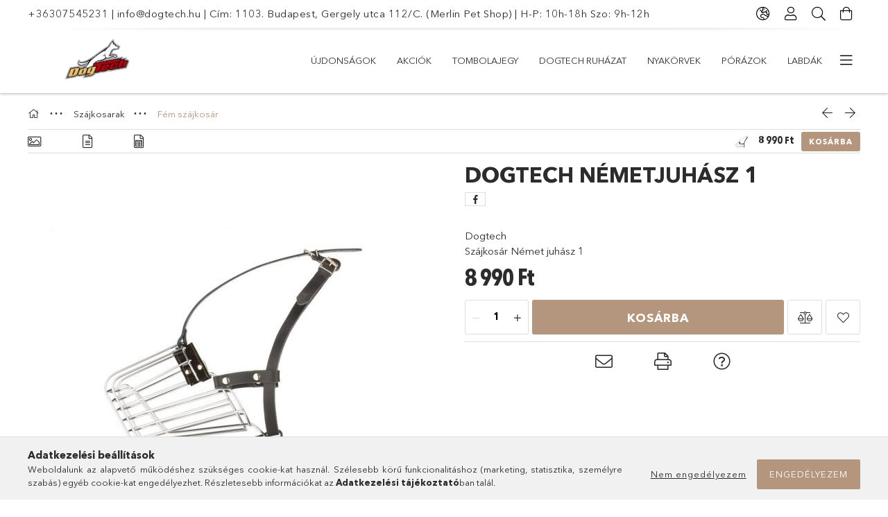

--- FILE ---
content_type: text/html; charset=UTF-8
request_url: https://www.dogtech.hu/Dogtech-Nemetjuhasz-1
body_size: 31211
content:
<!DOCTYPE html>
<html lang="hu">
<head>
    <meta charset="utf-8">
<meta name="description" content="Dogtech Németjuhász 1, Dogtech Szájkosár Német juhász 1, Dogtech">
<meta name="robots" content="index, follow">
<meta http-equiv="X-UA-Compatible" content="IE=Edge">
<meta property="og:site_name" content="Dogtech" />
<meta property="og:title" content="Dogtech Németjuhász 1 - Dogtech">
<meta property="og:description" content="Dogtech Németjuhász 1, Dogtech Szájkosár Német juhász 1, Dogtech">
<meta property="og:type" content="product">
<meta property="og:url" content="https://www.dogtech.hu/Dogtech-Nemetjuhasz-1">
<meta property="og:image" content="https://www.dogtech.hu/img/92952/MM55/MM55.jpg">
<meta name="theme-color" content="#000000">
<meta name="msapplication-TileColor" content="#000000">
<meta name="mobile-web-app-capable" content="yes">
<meta name="apple-mobile-web-app-capable" content="yes">
<meta name="MobileOptimized" content="320">
<meta name="HandheldFriendly" content="true">

<title>Dogtech Németjuhász 1 - Dogtech</title>


<script>
var service_type="shop";
var shop_url_main="https://www.dogtech.hu";
var actual_lang="hu";
var money_len="0";
var money_thousend=" ";
var money_dec=",";
var shop_id=92952;
var unas_design_url="https:"+"/"+"/"+"www.dogtech.hu"+"/"+"!common_design"+"/"+"base"+"/"+"001804"+"/";
var unas_design_code='001804';
var unas_base_design_code='1800';
var unas_design_ver=4;
var unas_design_subver=5;
var unas_shop_url='https://www.dogtech.hu';
var responsive="yes";
var price_nullcut_disable=1;
var config_plus=new Array();
config_plus['product_tooltip']=1;
config_plus['cart_redirect']=1;
config_plus['money_type']='Ft';
config_plus['money_type_display']='Ft';
var lang_text=new Array();

var UNAS = UNAS || {};
UNAS.shop={"base_url":'https://www.dogtech.hu',"domain":'www.dogtech.hu',"username":'dogtech.unas.hu',"id":92952,"lang":'hu',"currency_type":'Ft',"currency_code":'HUF',"currency_rate":'1',"currency_length":0,"base_currency_length":0,"canonical_url":'https://www.dogtech.hu/Dogtech-Nemetjuhasz-1'};
UNAS.design={"code":'001804',"page":'product_details'};
UNAS.api_auth="0b4deadd0fda4c35eddd091d14170801";
UNAS.customer={"email":'',"id":0,"group_id":0,"without_registration":0};
UNAS.customer["area_ids"]=[36499];
UNAS.shop["category_id"]="879781";
UNAS.shop["sku"]="MM55";
UNAS.shop["product_id"]="184640068";
UNAS.shop["only_private_customer_can_purchase"] = false;
 

UNAS.text = {
    "button_overlay_close": `Bezár`,
    "popup_window": `Felugró ablak`,
    "list": `lista`,
    "updating_in_progress": `frissítés folyamatban`,
    "updated": `frissítve`,
    "is_opened": `megnyitva`,
    "is_closed": `bezárva`,
    "deleted": `törölve`,
    "consent_granted": `hozzájárulás megadva`,
    "consent_rejected": `hozzájárulás elutasítva`,
    "field_is_incorrect": `mező hibás`,
    "error_title": `Hiba!`,
    "product_variants": `termék változatok`,
    "product_added_to_cart": `A termék a kosárba került`,
    "product_added_to_cart_with_qty_problem": `A termékből csak [qty_added_to_cart] [qty_unit] került kosárba`,
    "product_removed_from_cart": `A termék törölve a kosárból`,
    "reg_title_name": `Név`,
    "reg_title_company_name": `Cégnév`,
    "number_of_items_in_cart": `Kosárban lévő tételek száma`,
    "cart_is_empty": `A kosár üres`,
    "cart_updated": `A kosár frissült`
};


UNAS.text["delete_from_compare"]= `Törlés összehasonlításból`;
UNAS.text["comparison"]= `Összehasonlítás`;

UNAS.text["delete_from_favourites"]= `Törlés a kedvencek közül`;
UNAS.text["add_to_favourites"]= `Kedvencekhez`;






window.lazySizesConfig=window.lazySizesConfig || {};
window.lazySizesConfig.loadMode=1;
window.lazySizesConfig.loadHidden=false;

window.dataLayer = window.dataLayer || [];
function gtag(){dataLayer.push(arguments)};
gtag('js', new Date());
</script>

<script src="https://www.dogtech.hu/!common_packages/jquery/jquery-3.2.1.js?mod_time=1759314983"></script>
<script src="https://www.dogtech.hu/!common_packages/jquery/plugins/migrate/migrate.js?mod_time=1759314984"></script>
<script src="https://www.dogtech.hu/!common_packages/jquery/plugins/tippy/popper-2.4.4.min.js?mod_time=1759314984"></script>
<script src="https://www.dogtech.hu/!common_packages/jquery/plugins/tippy/tippy-bundle.umd.min.js?mod_time=1759314984"></script>
<script src="https://www.dogtech.hu/!common_packages/jquery/plugins/autocomplete/autocomplete.js?mod_time=1759314983"></script>
<script src="https://www.dogtech.hu/!common_packages/jquery/plugins/tools/overlay/overlay.js?mod_time=1759314984"></script>
<script src="https://www.dogtech.hu/!common_packages/jquery/plugins/tools/toolbox/toolbox.expose.js?mod_time=1759314984"></script>
<script src="https://www.dogtech.hu/!common_packages/jquery/plugins/lazysizes/lazysizes.min.js?mod_time=1759314984"></script>
<script src="https://www.dogtech.hu/!common_packages/jquery/plugins/lazysizes/plugins/bgset/ls.bgset.min.js?mod_time=1759314984"></script>
<script src="https://www.dogtech.hu/!common_packages/jquery/own/shop_common/exploded/common.js?mod_time=1764831093"></script>
<script src="https://www.dogtech.hu/!common_packages/jquery/own/shop_common/exploded/common_overlay.js?mod_time=1759314983"></script>
<script src="https://www.dogtech.hu/!common_packages/jquery/own/shop_common/exploded/common_shop_popup.js?mod_time=1759314983"></script>
<script src="https://www.dogtech.hu/!common_packages/jquery/own/shop_common/exploded/page_product_details.js?mod_time=1759314983"></script>
<script src="https://www.dogtech.hu/!common_packages/jquery/own/shop_common/exploded/function_favourites.js?mod_time=1759314983"></script>
<script src="https://www.dogtech.hu/!common_packages/jquery/own/shop_common/exploded/function_compare.js?mod_time=1759314983"></script>
<script src="https://www.dogtech.hu/!common_packages/jquery/own/shop_common/exploded/function_recommend.js?mod_time=1759314983"></script>
<script src="https://www.dogtech.hu/!common_packages/jquery/own/shop_common/exploded/function_product_print.js?mod_time=1759314983"></script>
<script src="https://www.dogtech.hu/!common_packages/jquery/plugins/hoverintent/hoverintent.js?mod_time=1759314984"></script>
<script src="https://www.dogtech.hu/!common_packages/jquery/own/shop_tooltip/shop_tooltip.js?mod_time=1759314983"></script>
<script src="https://www.dogtech.hu/!common_packages/jquery/plugins/responsive_menu/responsive_menu-unas.js?mod_time=1759314984"></script>
<script src="https://www.dogtech.hu/!common_packages/jquery/plugins/slick/slick.min.js?mod_time=1759314984"></script>
<script src="https://www.dogtech.hu/!common_design/base/001800/main.js?mod_time=1759314986"></script>
<script src="https://www.dogtech.hu/!common_packages/jquery/plugins/photoswipe/photoswipe.min.js?mod_time=1759314984"></script>
<script src="https://www.dogtech.hu/!common_packages/jquery/plugins/photoswipe/photoswipe-ui-default.min.js?mod_time=1759314984"></script>

<link href="https://www.dogtech.hu/temp/shop_92952_564f51d8e500b807a7001d84221abe6d.css?mod_time=1769012741" rel="stylesheet" type="text/css">

<link href="https://www.dogtech.hu/Dogtech-Nemetjuhasz-1" rel="canonical">
<link rel="apple-touch-icon" href="https://www.dogtech.hu/shop_ordered/92952/pic/apple-touch-icon.png" sizes="180x180">
<link id="favicon-16x16" rel="icon" type="image/png" href="https://www.dogtech.hu/shop_ordered/92952/pic/favicon-16x16.png" sizes="16x16">
<link id="favicon-32x32" rel="icon" type="image/png" href="https://www.dogtech.hu/shop_ordered/92952/pic/favicon-32x32.png" sizes="32x32">
<link id="favicon-192x192" rel="icon" type="image/png" href="https://www.dogtech.hu/shop_ordered/92952/pic/android-chrome-192x192.png" sizes="192x192">
<link href="https://www.dogtech.hu/shop_ordered/92952/pic/favicon.ico" rel="shortcut icon">
<script>
        var google_consent=1;
    
        gtag('consent', 'default', {
           'ad_storage': 'denied',
           'ad_user_data': 'denied',
           'ad_personalization': 'denied',
           'analytics_storage': 'denied',
           'functionality_storage': 'denied',
           'personalization_storage': 'denied',
           'security_storage': 'granted'
        });

    
        gtag('consent', 'update', {
           'ad_storage': 'denied',
           'ad_user_data': 'denied',
           'ad_personalization': 'denied',
           'analytics_storage': 'denied',
           'functionality_storage': 'denied',
           'personalization_storage': 'denied',
           'security_storage': 'granted'
        });

        </script>
    
    <meta content="width=device-width, initial-scale=1.0" name="viewport">
	<link rel="preload" href="https://www.dogtech.hu/!common_design/own/fonts/1800/customicons/custom-icons.woff2" as="font" type="font/woff2" crossorigin>
	<link rel="preload" href="https://www.dogtech.hu/!common_design/own/fonts/1800/customicons/custom-icons.woff" as="font" type="font/woff" crossorigin>
	<link rel="preload" href="https://www.dogtech.hu/!common_design/own/fonts/avenirnext/AvenirNextCyr-Bold.woff2" as="font" type="font/woff2" crossorigin>
	<link rel="preload" href="https://www.dogtech.hu/!common_design/own/fonts/avenirnext/AvenirNextCyr-Regular.woff2" as="font" type="font/woff2" crossorigin>
	<link rel="preload" href="https://www.dogtech.hu/!common_design/own/fonts/avenirnext/AvenirNextLTPro-BoldCn.woff2" as="font" type="font/woff2" crossorigin>
	<link rel="preload" href="https://www.dogtech.hu/!common_design/own/fonts/avenirnext/AvenirNextLTPro-Cn.woff2" as="font" type="font/woff2" crossorigin>

    
    

    
    
    


            <style>
                                    .banner_start_big-wrapper:not(.inited) > .slider-pro {position:absolute;top:0;left:50%;transform:translateX(-50%);}
                .banner_start_big-wrapper:not(.inited) {padding-top: calc(33.3333333333% + 40px);}
                 @media (max-width: 991.98px){ .banner_start_big-wrapper:not(.inited) { padding-top: calc(33.2661290323% + 40px);}}                  @media (max-width: 767.98px){ .banner_start_big-wrapper:not(.inited) { padding-top: calc(33.3333333333% + 40px);}}                  @media (max-width: 575.98px){ .banner_start_big-wrapper:not(.inited) { padding-top: calc(33.3333333333% + 40px);}}                 @media (min-width: 1921px){ .banner_start_big-wrapper:not(.inited) > .slider-pro { position: static;transform:none;top:unset;left:unset; } .banner_start_big-wrapper:not(.inited) { padding-top:0;} }
                            </style>
    
    
    
    
    
    
    
    
    
    
    
    
    




    
</head>

<body class='design_ver4 design_subver1 design_subver2 design_subver3 design_subver4 design_subver5' id="ud_shop_artdet">
    <div id="fb-root"></div>
    <script>
        window.fbAsyncInit = function() {
            FB.init({
                xfbml            : true,
                version          : 'v22.0'
            });
        };
    </script>
    <script async defer crossorigin="anonymous" src="https://connect.facebook.net/hu_HU/sdk.js"></script>
    <div id="image_to_cart" style="display:none; position:absolute; z-index:100000;"></div>
<div class="overlay_common overlay_warning" id="overlay_cart_add"></div>
<script>$(document).ready(function(){ overlay_init("cart_add",{"onBeforeLoad":false}); });</script>
<div id="overlay_login_outer"></div>	
	<script>
	$(document).ready(function(){
	    var login_redir_init="";

		$("#overlay_login_outer").overlay({
			onBeforeLoad: function() {
                var login_redir_temp=login_redir_init;
                if (login_redir_act!="") {
                    login_redir_temp=login_redir_act;
                    login_redir_act="";
                }

									$.ajax({
						type: "GET",
						async: true,
						url: "https://www.dogtech.hu/shop_ajax/ajax_popup_login.php",
						data: {
							shop_id:"92952",
							lang_master:"hu",
                            login_redir:login_redir_temp,
							explicit:"ok",
							get_ajax:"1"
						},
						success: function(data){
							$("#overlay_login_outer").html(data);
							if (unas_design_ver >= 5) $("#overlay_login_outer").modal('show');
							$('#overlay_login1 input[name=shop_pass_login]').keypress(function(e) {
								var code = e.keyCode ? e.keyCode : e.which;
								if(code.toString() == 13) {		
									document.form_login_overlay.submit();		
								}	
							});	
						}
					});
								},
			top: 50,
			mask: {
	color: "#000000",
	loadSpeed: 200,
	maskId: "exposeMaskOverlay",
	opacity: 0.7
},
			closeOnClick: (config_plus['overlay_close_on_click_forced'] === 1),
			onClose: function(event, overlayIndex) {
				$("#login_redir").val("");
			},
			load: false
		});
		
			});
	function overlay_login() {
		$(document).ready(function(){
			$("#overlay_login_outer").overlay().load();
		});
	}
	function overlay_login_remind() {
        if (unas_design_ver >= 5) {
            $("#overlay_remind").overlay().load();
        } else {
            $(document).ready(function () {
                $("#overlay_login_outer").overlay().close();
                setTimeout('$("#overlay_remind").overlay().load();', 250);
            });
        }
	}

    var login_redir_act="";
    function overlay_login_redir(redir) {
        login_redir_act=redir;
        $("#overlay_login_outer").overlay().load();
    }
	</script>  
	<div class="overlay_common overlay_info" id="overlay_remind"></div>
<script>$(document).ready(function(){ overlay_init("remind",[]); });</script>

	<script>
    	function overlay_login_error_remind() {
		$(document).ready(function(){
			load_login=0;
			$("#overlay_error").overlay().close();
			setTimeout('$("#overlay_remind").overlay().load();', 250);	
		});
	}
	</script>  
	<div class="overlay_common overlay_info" id="overlay_newsletter"></div>
<script>$(document).ready(function(){ overlay_init("newsletter",[]); });</script>

<script>
function overlay_newsletter() {
    $(document).ready(function(){
        $("#overlay_newsletter").overlay().load();
    });
}
</script>
<div class="overlay_common overlay_error" id="overlay_script"></div>
<script>$(document).ready(function(){ overlay_init("script",[]); });</script>
    <script>
    $(document).ready(function() {
        $.ajax({
            type: "GET",
            url: "https://www.dogtech.hu/shop_ajax/ajax_stat.php",
            data: {master_shop_id:"92952",get_ajax:"1"}
        });
    });
    </script>
    

<div id="container" class="page_shop_artdet_MM55 w-100 overflow-hidden layout--product-details">

    <header class="header bg-white js-header">
        <div class="container">
            <div class="header__inner d-flex d-lg-block align-items-center flex-wrap">
                <div class="header-top-mobile d-lg-none w-100 position-relative">
                    


    <div class="js-element header_banner py-2 text-center font-s" data-element-name="header_banner">
                    <p><a href="tel:+36307545231">+36307545231</a> | <a href="mailto:info@dogtech.hu">info@dogtech.hu</a> | Cím: 1103. Budapest, Gergely utca 112/C. (Merlin Pet Shop) | H-P: 10h-18h Szo: 9h-12h</p>
            </div>

                </div>
                <div class="header-top order-2 order-lg-0 ml-auto ml-lg-0 py-2 py-lg-0">
                    <div class="header-top__inner d-flex align-items-center position-relative">
                        <div class="header-top__left-side order-1 d-none d-lg-block">
                            


    <div class="js-element header_banner " data-element-name="header_banner">
                    <p><a href="tel:+36307545231">+36307545231</a> | <a href="mailto:info@dogtech.hu">info@dogtech.hu</a> | Cím: 1103. Budapest, Gergely utca 112/C. (Merlin Pet Shop) | H-P: 10h-18h Szo: 9h-12h</p>
            </div>

                        </div>
                        <div class="header-top__right-side d-flex order-2 position-relative ml-auto">
                            <div class="cat-box--mobile js-dropdown-container">
                                <button class="cat-box__btn cat-box__btn--mobile js-dropdown--btn dropdown--btn d-lg-none" aria-label="Kategóriák">
                                    <span class="cat-box__btn-icon icon--hamburger"></span>
                                </button>
                                <div class="dropdown--content dropdown--content-r js-dropdown--content p-0">
                                    <div class="cat-box--mobile d-block h-100">
                                        <div id="responsive_cat_menu"><div id="responsive_cat_menu_content"><script>var responsive_menu='$(\'#responsive_cat_menu ul\').responsive_menu({ajax_type: "GET",ajax_param_str: "cat_key|aktcat",ajax_url: "https://www.dogtech.hu/shop_ajax/ajax_box_cat.php",ajax_data: "master_shop_id=92952&lang_master=hu&get_ajax=1&type=responsive_call&box_var_name=shop_cat&box_var_already=no&box_var_responsive=yes&box_var_section=content&box_var_highlight=yes&box_var_type=normal&box_var_multilevel_id=responsive_cat_menu",menu_id: "responsive_cat_menu"});'; </script><div class="responsive_menu"><div class="responsive_menu_nav"><div class="responsive_menu_navtop"><div class="responsive_menu_back "></div><div class="responsive_menu_title ">&nbsp;</div><div class="responsive_menu_close "></div></div><div class="responsive_menu_navbottom"></div></div><div class="responsive_menu_content"><ul style="display:none;"><li><a href="https://www.dogtech.hu/shop_artspec.php?artspec=2" class="text_small">Újdonságok</a></li><li><a href="https://www.dogtech.hu/shop_artspec.php?artspec=1" class="text_small">Akciók</a></li><li><span class="ajax_param">993763|879781</span><a href="https://www.dogtech.hu/TOMBOLA-JEGY" class="text_small resp_clickable" onclick="return false;">TOMBOLAJEGY</a></li><li><div class="next_level_arrow"></div><span class="ajax_param">680362|879781</span><a href="https://www.dogtech.hu/sct/680362/Dogtech-Ruhazat" class="text_small has_child resp_clickable" onclick="return false;">Dogtech Ruházat</a></li><li><div class="next_level_arrow"></div><span class="ajax_param">689802|879781</span><a href="https://www.dogtech.hu/sct/689802/NYAKORVEK" class="text_small has_child resp_clickable" onclick="return false;">NYAKÖRVEK</a></li><li><div class="next_level_arrow"></div><span class="ajax_param">328386|879781</span><a href="https://www.dogtech.hu/sct/328386/PORAZOK" class="text_small has_child resp_clickable" onclick="return false;">PÓRÁZOK</a></li><li><div class="next_level_arrow"></div><span class="ajax_param">800326|879781</span><a href="https://www.dogtech.hu/sct/800326/Labdak" class="text_small has_child resp_clickable" onclick="return false;">Labdák</a></li><li><div class="next_level_arrow"></div><span class="ajax_param">862215|879781</span><a href="https://www.dogtech.hu/sct/862215/Motivacios-eszkozok" class="text_small has_child resp_clickable" onclick="return false;">Motivációs eszközök</a></li><li><div class="next_level_arrow"></div><span class="ajax_param">663342|879781</span><a href="https://www.dogtech.hu/sct/663342/Fogasfejlesztes" class="text_small has_child resp_clickable" onclick="return false;">Fogásfejlesztés </a></li><li><div class="next_level_arrow"></div><span class="ajax_param">720819|879781</span><a href="https://www.dogtech.hu/sct/720819/Hurkak" class="text_small has_child resp_clickable" onclick="return false;">Hurkák</a></li><li><span class="ajax_param">882764|879781</span><a href="https://www.dogtech.hu/Magnesek" class="text_small resp_clickable" onclick="return false;">Mágneses termékek</a></li><li><div class="next_level_arrow"></div><span class="ajax_param">193930|879781</span><a href="https://www.dogtech.hu/sct/193930/Harapoparna" class="text_small has_child resp_clickable" onclick="return false;">Harapópárna</a></li><li><div class="next_level_arrow"></div><span class="ajax_param">679852|879781</span><a href="https://www.dogtech.hu/sct/679852/Elorekuldo-parnak" class="text_small has_child resp_clickable" onclick="return false;">Előreküldő párnák</a></li><li><div class="next_level_arrow"></div><span class="ajax_param">836151|879781</span><a href="https://www.dogtech.hu/sct/836151/Jutalomfalat-tarto" class="text_small has_child resp_clickable" onclick="return false;">Jutalomfalat tartó </a></li><li><div class="next_level_arrow"></div><span class="ajax_param">925972|879781</span><a href="https://www.dogtech.hu/sct/925972/Hamok" class="text_small has_child resp_clickable" onclick="return false;">Hámok</a></li><li class="active_menu"><div class="next_level_arrow"></div><span class="ajax_param">850584|879781</span><a href="https://www.dogtech.hu/sct/850584/Szajkosarak" class="text_small has_child resp_clickable" onclick="return false;">Szájkosarak</a></li><li><div class="next_level_arrow"></div><span class="ajax_param">265800|879781</span><a href="https://www.dogtech.hu/sct/265800/Orzo-Vedo-felszereles" class="text_small has_child resp_clickable" onclick="return false;">Őrző-Védő felszerelés</a></li><li><div class="next_level_arrow"></div><span class="ajax_param">990400|879781</span><a href="https://www.dogtech.hu/sct/990400/Hecc-rongy" class="text_small has_child resp_clickable" onclick="return false;">Hecc rongy</a></li><li><div class="next_level_arrow"></div><span class="ajax_param">787776|879781</span><a href="https://www.dogtech.hu/sct/787776/Apportfa" class="text_small has_child resp_clickable" onclick="return false;">Apportfa </a></li><li><span class="ajax_param">676622|879781</span><a href="https://www.dogtech.hu/Csoheveder-Boxok" class="text_small resp_clickable" onclick="return false;">Obedience és Apport boxok</a></li><li><div class="next_level_arrow"></div><span class="ajax_param">718638|879781</span><a href="https://www.dogtech.hu/sct/718638/Nyom" class="text_small has_child resp_clickable" onclick="return false;">Nyom </a></li><li><span class="ajax_param">150470|879781</span><a href="https://www.dogtech.hu/spl/150470/Segedtaska" class="text_small resp_clickable" onclick="return false;">Segédtáska </a></li><li><span class="ajax_param">828125|879781</span><a href="https://www.dogtech.hu/spl/828125/Obedience" class="text_small resp_clickable" onclick="return false;">Obedience</a></li><li><span class="ajax_param">135740|879781</span><a href="https://www.dogtech.hu/spl/135740/CAMINO-Utja-Kivago-Arnold-IGP-Vilagbajnok-Ajanlasa" class="text_small resp_clickable" onclick="return false;">CAMINO Útja  -  Kivágó Arnold IGP Világbajnok Ajánlásával</a></li><li><span class="ajax_param">944064|879781</span><a href="https://www.dogtech.hu/spl/944064/PIRETMIX" class="text_small resp_clickable" onclick="return false;">PIRETMIX</a></li><li><span class="ajax_param">497274|879781</span><a href="https://www.dogtech.hu/Ajandekutalvanyok" class="text_small resp_clickable" onclick="return false;">Ajándékutalványok</a></li><li><span class="ajax_param">394957|879781</span><a href="https://www.dogtech.hu/Irodalom" class="text_small resp_clickable" onclick="return false;">Irodalom</a></li><li class="responsive_menu_item_page"><span class="ajax_param">9999999766837|0</span><a href="https://www.dogtech.hu/rolunk" class="text_small responsive_menu_page resp_clickable" onclick="return false;" target="_top">Rólunk</a></li><li class="responsive_menu_item_page"><span class="ajax_param">9999999306053|0</span><a href="https://www.dogtech.hu/spg/306053/Elerhetosegek" class="text_small responsive_menu_page resp_clickable" onclick="return false;" target="_top">Elérhetőségek</a></li></ul></div></div></div></div>
                                    </div>
                                </div>
                            </div>
                            <div class="lang-and-cur-col js-lang-and-cur js-dropdown-container">
                                <button class="lang-and-cur__btn js-dropdown--btn dropdown--btn" aria-label="Nyelv váltás Pénznem váltás">
                                    <span class="lang-and-cur__btn-icon icon--globe"></span>
                                </button>
                                <div class="lang-and-cur__dropdown dropdown--content dropdown--content-r js-dropdown--content">
                                    <div class="lang-and-cur__btn-close d-lg-none dropdown--btn-close js-dropdown--btn-close"></div>
                                    <div class="lang">
                                        <div class="lang__content"><div class="lang__content-inner box_content" id="box_lang_content">
    <div class="lang__flag-list fs-0">
                <a id="box_lang_hu" href="#" data-uri="/Dogtech-Nemetjuhasz-1" onclick="location.href='https://www.dogtech.hu'+$(this).data('uri')" data-lang-code="hu" class="is-selected" aria-current="true" aria-label="Magyar" title="Magyar" rel="nofollow">
            <img width="30" height="22" src="https://www.dogtech.hu/!common_design/own/image/icon/flag/30x22/hu.gif" alt="Magyar" title="Magyar" class="box_lang_flag_select">
        </a>
                <a id="box_lang_en" href="#" data-uri="/en/Dogtech-Nemetjuhasz-1" onclick="location.href='https://www.dogtech.hu'+$(this).data('uri')" data-lang-code="en" aria-label="English" title="English" rel="nofollow">
            <img width="30" height="22" src="https://www.dogtech.hu/!common_design/own/image/icon/flag/30x22/en.gif" alt="English" title="English" class="box_lang_flag">
        </a>
            </div>
</div>
</div>
                                    </div>
                                    <div class="line-separator mt-2 d-none"></div>
                                    <div class="currency">
                                        <div class="currency__content"><form action="https://www.dogtech.hu/shop_moneychange.php" name="form_moneychange" method="post"><input name="file_back" type="hidden" value="/Dogtech-Nemetjuhasz-1">
    <div class="currency-item font-s">
        <input class="currency__radio" id="-1" type="radio" name="session_money_select" value="-1"  checked>
        <label class="currency__label" for="-1">HUF</label>
    </div>
            <div class="currency-item font-s">
            <input class="currency__radio" id="0" onclick="document.form_moneychange.submit();" type="radio" name="session_money_select" value="0" >
            <label class="currency__label" for="0">EUR</label>
        </div>
    </form></div>
                                    </div>
                                </div>
                            </div>
                                <div class="profile-col js-dropdown-container">
        <button class="profile__btn js-profile-btn js-dropdown--btn dropdown--btn" id="profile__btn" data-orders="https://www.dogtech.hu/shop_order_track.php" aria-label="Profil">
            <span class="profile__btn-icon icon--head"></span>
        </button>
                    <div class="profile__dropdown dropdown--content dropdown--content-r js-dropdown--content d-xl-block">
                <div class="profile__btn-close icon--close btn btn--square btn-link d-lg-none dropdown--btn-close js-dropdown--btn-close"></div>
                <div class="login-box__loggedout-container">
                    <form name="form_login" action="https://www.dogtech.hu/shop_logincheck.php" method="post"><input name="file_back" type="hidden" value="/Dogtech-Nemetjuhasz-1"><input type="hidden" name="login_redir" value="" id="login_redir">
                        <div class="login-box__form-inner">
                            <div class="login-box__input-field form-label-group">
                                <input name="shop_user_login" id="shop_user_login" aria-label="Email" placeholder='Email' type="email" autocomplete="email"                                       maxlength="100" class="form-control mb-1" spellcheck="false" autocapitalize="off" required
                                >
                                <label for="shop_user_login">Email</label>
                            </div>
                            <div class="login-box__input-field form-label-group">
                                <input name="shop_pass_login" id="shop_pass_login" aria-label="Jelszó" placeholder="Jelszó"
                                       type="password" maxlength="100" class="form-control mb-1"
                                       spellcheck="false" autocomplete="current-password" autocapitalize="off" required
                                >
                                <label for="shop_pass_login">Jelszó</label>
                            </div>
                            <button class="btn btn-primary btn-block">Belép</button>
                        </div>
                        <div class="btn-wrap">
                            <button type="button" class="login-box__remind-btn btn btn-link px-0 py-1 text-primary" onclick="overlay_login_remind()">Elfelejtettem a jelszavamat</button>
                        </div>
                    </form>

                    <div class="line-separator"></div>

                    <div class="login-box__other-buttons">
                        <div class="btn-wrap">
                            <a class="login-box__reg-btn btn btn-link py-2 pl-4" href="https://www.dogtech.hu/shop_reg.php?no_reg=0">Regisztráció</a>
                        </div>
                                                                    </div>
                </div>
            </div>
            </div>

                            <div class="search-col js-dropdown-container browser-is-chrome">
    <button class="search__btn js-search-btn js-dropdown--btn dropdown--btn" id="search__btn" aria-label="Keresés">
        <span class="search__btn-icon icon--search"></span>
    </button>
    <div class="search__dropdown dropdown--content js-dropdown--content dropdown--content-r d-xl-block">
        <div class="search__btn-close icon--close btn btn--square btn-link d-lg-none dropdown--btn-close js-dropdown--btn-close"></div>
        <div id="box_search_content" class="position-relative">
            <form name="form_include_search" id="form_include_search" action="https://www.dogtech.hu/shop_search.php" method="get">
            <div class="input-group form-label-group mb-0">
                <input data-stay-visible-breakpoint="992" name="search" id="box_search_input" value="" pattern=".{3,100}"
                       placeholder="Keresés" title="Hosszabb kereső kifejezést írjon be!" type="text" maxlength="100" class="ac_input form-control js-search-input"
                       autocomplete="off" required                >
                <label for="box_search_input">Keresés</label>
                <div class="search-box__search-btn-outer input-group-append" title="Keresés">
                    <button class='search-btn btn btn-primary rounded border-primary text-center icon--search' aria-label="Keresés"></button>
                </div>
                <div class="search__loading">
                    <div class="loading-spinner--small"></div>
                </div>
            </div>
            <div class="search-box__mask"></div>
            </form>
            <div class="ac_results"></div>
        </div>
    </div>
</div>

                                                        <div class="cart-box-col flex-y-center">
                                <div class='cart-box flex-y-center js-dropdown-container'>
                                    <button class="cart-box__btn js-dropdown--btn dropdown--btn" aria-label="Kosár megtekintése">
                                        <span class="cart-box__btn-icon icon--cart">
                                                         <div id='box_cart_content' class='cart-box'>                    </div>    
                                        </span>
                                    </button>

                                    <div class="dropdown--content dropdown--content-r js-dropdown--content cart-box__dropdown js-cart-box__dropdown bg-white drop-shadow p-lg-4">
                                        <div class="cart-box__btn-close d-lg-none dropdown--btn-close js-dropdown--btn-close"></div>
                                        <div id="box_cart_content2" class="h-100">
                                            <div class="loading-spinner-wrapper text-center">
                                                <div class="loading-spinner--small" style="width:30px;height:30px;vertical-align:middle;"></div>
                                            </div>
                                            <script>
                                                $(document).ready(function(){
                                                    $('.cart-box__btn').click(function(){
                                                        let $this_btn = $(this);
                                                        const $box_cart_2 = $("#box_cart_content2");

                                                        if (!$this_btn.hasClass('ajax-loading') && !$this_btn.hasClass('is-loaded')) {
                                                            $.ajax({
                                                                type: "GET",
                                                                async: true,
                                                                url: "https://www.dogtech.hu/shop_ajax/ajax_box_cart.php?get_ajax=1&lang_master=hu&cart_num=2",
                                                                beforeSend:function(){
                                                                    $this_btn.addClass('ajax-loading');
                                                                    $box_cart_2.addClass('ajax-loading');
                                                                },
                                                                success: function (data) {
                                                                    $box_cart_2.html(data).removeClass('ajax-loading').addClass("is-loaded");
                                                                    $this_btn.removeClass('ajax-loading').addClass("is-loaded is-active");
                                                                }
                                                            });
                                                        }
                                                    });
                                                });
                                            </script>
                                            
                                        </div>
                                        <div class="loading-spinner"></div>
                                    </div>
                                </div>
                            </div>
                                                    </div>
                    </div>
                </div>
                <div class="header-bottom py-2 position-relative">
                    <div class="d-flex no-gutters align-items-center position-relative">
                        <div class="col-auto header-bottom__left-side">
                            



<div id="header_logo_img" class="js-element logo" data-element-name="header_logo">
                        <a href="https://www.dogtech.hu/">            <picture>
                                <source width="200" height="84" media="(max-width: 575.98px)"
                         srcset="https://www.dogtech.hu/!common_design/custom/dogtech.unas.hu/element/layout_hu_header_logo-200x50_1_small.jpg?time=1740153601 1x, https://www.dogtech.hu/!common_design/custom/dogtech.unas.hu/element/layout_hu_header_logo-200x50_1_small_retina.jpg?time=1740153601 2x"
                >
                                                <source width="200" height="84" media="(max-width: 767.98px)"
                         srcset="https://www.dogtech.hu/!common_design/custom/dogtech.unas.hu/element/layout_hu_header_logo-200x50_1_medium.jpg?time=1740153601 1x, https://www.dogtech.hu/!common_design/custom/dogtech.unas.hu/element/layout_hu_header_logo-200x50_1_medium_retina.jpg?time=1740153601 2x"
                >
                                                <source width="200" height="84" media="(max-width: 991.98px)"
                        srcset="https://www.dogtech.hu/!common_design/custom/dogtech.unas.hu/element/layout_hu_header_logo-200x50_1_large.jpg?time=1740153601 1x, https://www.dogtech.hu/!common_design/custom/dogtech.unas.hu/element/layout_hu_header_logo-200x50_1_large_retina.jpg?time=1740153601 2x"
                >
                                <source media="(min-width: 992px)"
                        srcset="https://www.dogtech.hu/!common_design/custom/dogtech.unas.hu/element/layout_hu_header_logo-200x50_1_default.jpg?time=1740153601 1x, https://www.dogtech.hu/!common_design/custom/dogtech.unas.hu/element/layout_hu_header_logo-200x50_1_default_retina.jpg?time=1740153601 2x">
                <img width="200" height="84" class="element__img" src="https://www.dogtech.hu/!common_design/custom/dogtech.unas.hu/element/layout_hu_header_logo-200x50_1_default.jpg?time=1740153601"
                     srcset="https://www.dogtech.hu/!common_design/custom/dogtech.unas.hu/element/layout_hu_header_logo-200x50_1_default.jpg?time=1740153601 1x, https://www.dogtech.hu/!common_design/custom/dogtech.unas.hu/element/layout_hu_header_logo-200x50_1_default_retina.jpg?time=1740153601 2x"
                     alt="Dogtech"
                >
            </picture>
            </a>            </div>

                        </div>
                        <div class="col header-bottom__right-side">
                            <div class="header-menus--desktop d-flex align-items-center no-gutters">
                                <div class="col position-static">
                                    <ul class='header-menus d-flex justify-content-end'>
                                            <li class='cat-menu is-spec-item js-cat-menu-new' data-level="0" data-id="new">
		<a class='cat-menu__name' href='https://www.dogtech.hu/shop_artspec.php?artspec=2' >
			Újdonságok
		</a>
            </li>
    <li class='cat-menu is-spec-item js-cat-menu-akcio' data-level="0" data-id="akcio">
		<a class='cat-menu__name' href='https://www.dogtech.hu/shop_artspec.php?artspec=1' >
			Akciók
		</a>
            </li>
    <li class='cat-menu js-cat-menu-993763' data-level="0" data-id="993763">
		<a class='cat-menu__name' href='https://www.dogtech.hu/TOMBOLA-JEGY' >
			TOMBOLAJEGY
		</a>
            </li>
    <li class='cat-menu has-child js-cat-menu-680362' data-level="0" data-id="680362">
		<a class='cat-menu__name' href='https://www.dogtech.hu/sct/680362/Dogtech-Ruhazat' >
			Dogtech Ruházat
		</a>
                    <div class="cat-menu__dropdown ">
				<ul class="cat-menus-level-1 row gutters-5">
					



    <li class="cat-menu mb-5 js-cat-menu-416475" data-level="1" data-id="416475">
                <a href="https://www.dogtech.hu/spl/416475/Szines-Szoknyak" title="Színes Szoknyák" >
            <div class="cat-menu__img-wrapper mb-2">
                <div class="cat-menu__img-wrapper-inner position-relative">
                    <img class="cat-menu__img lazyload product-img" src="https://www.dogtech.hu/main_pic/space.gif"
                         data-src="https://www.dogtech.hu/img/92952/catpic_416475/185x132/416475.jpg?time=1592322334" data-srcset="https://www.dogtech.hu/img/92952/catpic_416475/370x264/416475.jpg?time=1592322334 2x" alt="Színes Szoknyák" title="Színes Szoknyák">
                    <div class="loading-spinner"></div>
                </div>
            </div>
        </a>
        <a class="cat-menu__name line-clamp--2-12" href="https://www.dogtech.hu/spl/416475/Szines-Szoknyak" >
            Színes Szoknyák
        </a>
            </li>
    <li class="cat-menu mb-5 js-cat-menu-294320" data-level="1" data-id="294320">
                <a href="https://www.dogtech.hu/spl/294320/Szines-Kikepzo-mellenyek" title="Színes Kiképző mellények " >
            <div class="cat-menu__img-wrapper mb-2">
                <div class="cat-menu__img-wrapper-inner position-relative">
                    <img class="cat-menu__img lazyload product-img" src="https://www.dogtech.hu/main_pic/space.gif"
                         data-src="https://www.dogtech.hu/img/92952/catpic_294320/185x132/294320.jpg?time=1592321798" data-srcset="https://www.dogtech.hu/img/92952/catpic_294320/370x264/294320.jpg?time=1592321798 2x" alt="Színes Kiképző mellények " title="Színes Kiképző mellények ">
                    <div class="loading-spinner"></div>
                </div>
            </div>
        </a>
        <a class="cat-menu__name line-clamp--2-12" href="https://www.dogtech.hu/spl/294320/Szines-Kikepzo-mellenyek" >
            Színes Kiképző mellények 
        </a>
            </li>
    <li class="cat-menu mb-5 js-cat-menu-650892" data-level="1" data-id="650892">
                <a href="https://www.dogtech.hu/Szines-Kikepzo-Gyerek-mellenyek" title="Színes Kiképző mellények Gyerekeknek" >
            <div class="cat-menu__img-wrapper mb-2">
                <div class="cat-menu__img-wrapper-inner position-relative">
                    <img class="cat-menu__img lazyload product-img" src="https://www.dogtech.hu/main_pic/space.gif"
                         data-src="https://www.dogtech.hu/img/92952/catpic_650892/185x132/650892.jpg" alt="Színes Kiképző mellények Gyerekeknek" title="Színes Kiképző mellények Gyerekeknek">
                    <div class="loading-spinner"></div>
                </div>
            </div>
        </a>
        <a class="cat-menu__name line-clamp--2-12" href="https://www.dogtech.hu/Szines-Kikepzo-Gyerek-mellenyek" >
            Színes Kiképző mellények Gyerekeknek
        </a>
            </li>
    <li class="cat-menu mb-5 js-cat-menu-386726" data-level="1" data-id="386726">
                <a href="https://www.dogtech.hu/spl/386726/Szines-Puloverek" title="Színes Pulóverek" >
            <div class="cat-menu__img-wrapper mb-2">
                <div class="cat-menu__img-wrapper-inner position-relative">
                    <img class="cat-menu__img lazyload product-img" src="https://www.dogtech.hu/main_pic/space.gif"
                         data-src="https://www.dogtech.hu/img/92952/catpic_386726/185x132/386726.jpg?time=1592321923" data-srcset="https://www.dogtech.hu/img/92952/catpic_386726/370x264/386726.jpg?time=1592321923 2x" alt="Színes Pulóverek" title="Színes Pulóverek">
                    <div class="loading-spinner"></div>
                </div>
            </div>
        </a>
        <a class="cat-menu__name line-clamp--2-12" href="https://www.dogtech.hu/spl/386726/Szines-Puloverek" >
            Színes Pulóverek
        </a>
            </li>
    <li class="cat-menu mb-5 js-cat-menu-356327" data-level="1" data-id="356327">
                <a href="https://www.dogtech.hu/spl/356327/Szines-Cipzaros-Puloverek" title="Színes Cipzáros Pulóverek" >
            <div class="cat-menu__img-wrapper mb-2">
                <div class="cat-menu__img-wrapper-inner position-relative">
                    <img class="cat-menu__img lazyload product-img" src="https://www.dogtech.hu/main_pic/space.gif"
                         data-src="https://www.dogtech.hu/img/92952/catpic_356327/185x132/356327.jpg?time=1592322002" data-srcset="https://www.dogtech.hu/img/92952/catpic_356327/370x264/356327.jpg?time=1592322002 2x" alt="Színes Cipzáros Pulóverek" title="Színes Cipzáros Pulóverek">
                    <div class="loading-spinner"></div>
                </div>
            </div>
        </a>
        <a class="cat-menu__name line-clamp--2-12" href="https://www.dogtech.hu/spl/356327/Szines-Cipzaros-Puloverek" >
            Színes Cipzáros Pulóverek
        </a>
            </li>
    <li class="cat-menu mb-5 js-cat-menu-521039" data-level="1" data-id="521039">
                <a href="https://www.dogtech.hu/spl/521039/Szines-Polok" title="Színes Pólók" >
            <div class="cat-menu__img-wrapper mb-2">
                <div class="cat-menu__img-wrapper-inner position-relative">
                    <img class="cat-menu__img lazyload product-img" src="https://www.dogtech.hu/main_pic/space.gif"
                         data-src="https://www.dogtech.hu/img/92952/catpic_521039/185x132/521039.jpg?time=1592322217" data-srcset="https://www.dogtech.hu/img/92952/catpic_521039/370x264/521039.jpg?time=1592322217 2x" alt="Színes Pólók" title="Színes Pólók">
                    <div class="loading-spinner"></div>
                </div>
            </div>
        </a>
        <a class="cat-menu__name line-clamp--2-12" href="https://www.dogtech.hu/spl/521039/Szines-Polok" >
            Színes Pólók
        </a>
            </li>
    <li class="cat-menu mb-5 js-cat-menu-451111" data-level="1" data-id="451111">
                <a href="https://www.dogtech.hu/FMBB-Polok" title="FMBB Pólók" >
            <div class="cat-menu__img-wrapper mb-2">
                <div class="cat-menu__img-wrapper-inner position-relative">
                    <img class="cat-menu__img lazyload product-img" src="https://www.dogtech.hu/main_pic/space.gif"
                         data-src="https://www.dogtech.hu/img/92952/catpic_451111/185x132/451111.jpg?time=1747646866" data-srcset="https://www.dogtech.hu/img/92952/catpic_451111/370x264/451111.jpg?time=1747646866 2x" alt="FMBB Pólók" title="FMBB Pólók">
                    <div class="loading-spinner"></div>
                </div>
            </div>
        </a>
        <a class="cat-menu__name line-clamp--2-12" href="https://www.dogtech.hu/FMBB-Polok" >
            FMBB Pólók
        </a>
            </li>
    <li class="cat-menu mb-5 js-cat-menu-452664" data-level="1" data-id="452664">
                <a href="https://www.dogtech.hu/spl/452664/Galleros-Ferfi-polo" title="Galléros Férfi póló" >
            <div class="cat-menu__img-wrapper mb-2">
                <div class="cat-menu__img-wrapper-inner position-relative">
                    <img class="cat-menu__img lazyload product-img" src="https://www.dogtech.hu/main_pic/space.gif"
                         data-src="https://www.dogtech.hu/img/92952/catpic_452664/185x132/452664.jpg?time=1592322300" data-srcset="https://www.dogtech.hu/img/92952/catpic_452664/370x264/452664.jpg?time=1592322300 2x" alt="Galléros Férfi póló" title="Galléros Férfi póló">
                    <div class="loading-spinner"></div>
                </div>
            </div>
        </a>
        <a class="cat-menu__name line-clamp--2-12" href="https://www.dogtech.hu/spl/452664/Galleros-Ferfi-polo" >
            Galléros Férfi póló
        </a>
            </li>
    <li class="cat-menu mb-5 js-cat-menu-285121" data-level="1" data-id="285121">
                <a href="https://www.dogtech.hu/sct/285121/Kutyas-Nadragok" title="Kutyás Nadrágok" >
            <div class="cat-menu__img-wrapper mb-2">
                <div class="cat-menu__img-wrapper-inner position-relative">
                    <img class="cat-menu__img lazyload product-img" src="https://www.dogtech.hu/main_pic/space.gif"
                         data-src="https://www.dogtech.hu/img/92952/catpic_285121/185x132/285121.jpg?time=1592322167" data-srcset="https://www.dogtech.hu/img/92952/catpic_285121/370x264/285121.jpg?time=1592322167 2x" alt="Kutyás Nadrágok" title="Kutyás Nadrágok">
                    <div class="loading-spinner"></div>
                </div>
            </div>
        </a>
        <a class="cat-menu__name line-clamp--2-12" href="https://www.dogtech.hu/sct/285121/Kutyas-Nadragok" >
            Kutyás Nadrágok
        </a>
        


    <div class="cat-menu mt-3 font-s">
                    <a class="cat-menu__name js-cat-menu-667263" href="https://www.dogtech.hu/spl/667263/Szines-Nadrag" data-level="2" data-id="667263" >Színes Nadrág </a>
                    <a class="cat-menu__name js-cat-menu-425775" href="https://www.dogtech.hu/spl/425775/Teli-Nadrag" data-level="2" data-id="425775" >Téli Nadrág</a>
                    <a class="cat-menu__name js-cat-menu-673711" href="https://www.dogtech.hu/spl/673711/Tavaszi-Nadrag" data-level="2" data-id="673711" >Tavaszi Nadrág</a>
                    <a class="cat-menu__name js-cat-menu-159036" href="https://www.dogtech.hu/spl/159036/Patentos-Nadrag" data-level="2" data-id="159036" >Patentos Nadrág </a>
                    </div>
    </li>
    <li class="cat-menu mb-5 js-cat-menu-452540" data-level="1" data-id="452540">
                <a href="https://www.dogtech.hu/spl/452540/Baseball-sapkak" title="Baseball sapkák" >
            <div class="cat-menu__img-wrapper mb-2">
                <div class="cat-menu__img-wrapper-inner position-relative">
                    <img class="cat-menu__img lazyload product-img" src="https://www.dogtech.hu/main_pic/space.gif"
                         data-src="https://www.dogtech.hu/img/92952/catpic_452540/185x132/452540.jpg?time=1585223397" data-srcset="https://www.dogtech.hu/img/92952/catpic_452540/370x264/452540.jpg?time=1585223397 2x" alt="Baseball sapkák" title="Baseball sapkák">
                    <div class="loading-spinner"></div>
                </div>
            </div>
        </a>
        <a class="cat-menu__name line-clamp--2-12" href="https://www.dogtech.hu/spl/452540/Baseball-sapkak" >
            Baseball sapkák
        </a>
            </li>
    <li class="cat-menu mb-5 js-cat-menu-799177" data-level="1" data-id="799177">
                <a href="https://www.dogtech.hu/spl/799177/Kotott-sapkak" title="Kötött sapkák" >
            <div class="cat-menu__img-wrapper mb-2">
                <div class="cat-menu__img-wrapper-inner position-relative">
                    <img class="cat-menu__img lazyload product-img" src="https://www.dogtech.hu/main_pic/space.gif"
                         data-src="https://www.dogtech.hu/img/92952/catpic_799177/185x132/799177.jpg?time=1737731007" data-srcset="https://www.dogtech.hu/img/92952/catpic_799177/370x264/799177.jpg?time=1737731007 2x" alt="Kötött sapkák" title="Kötött sapkák">
                    <div class="loading-spinner"></div>
                </div>
            </div>
        </a>
        <a class="cat-menu__name line-clamp--2-12" href="https://www.dogtech.hu/spl/799177/Kotott-sapkak" >
            Kötött sapkák
        </a>
            </li>
    <li class="cat-menu mb-5 js-cat-menu-574992" data-level="1" data-id="574992">
                <a href="https://www.dogtech.hu/spl/574992/Csosalak" title="Csősálak" >
            <div class="cat-menu__img-wrapper mb-2">
                <div class="cat-menu__img-wrapper-inner position-relative">
                    <img class="cat-menu__img lazyload product-img" src="https://www.dogtech.hu/main_pic/space.gif"
                         data-src="https://www.dogtech.hu/img/92952/catpic_574992/185x132/574992.jpg?time=1740144290" data-srcset="https://www.dogtech.hu/img/92952/catpic_574992/370x264/574992.jpg?time=1740144290 2x" alt="Csősálak" title="Csősálak">
                    <div class="loading-spinner"></div>
                </div>
            </div>
        </a>
        <a class="cat-menu__name line-clamp--2-12" href="https://www.dogtech.hu/spl/574992/Csosalak" >
            Csősálak
        </a>
            </li>
    <li class="cat-menu mb-5 js-cat-menu-856200" data-level="1" data-id="856200">
                <a href="https://www.dogtech.hu/sct/856200/Kabatok" title="Kabátok" >
            <div class="cat-menu__img-wrapper mb-2">
                <div class="cat-menu__img-wrapper-inner position-relative">
                    <img class="cat-menu__img lazyload product-img" src="https://www.dogtech.hu/main_pic/space.gif"
                         data-src="https://www.dogtech.hu/img/92952/catpic_856200/185x132/856200.jpg?time=1616509670" data-srcset="https://www.dogtech.hu/img/92952/catpic_856200/370x264/856200.jpg?time=1616509670 2x" alt="Kabátok" title="Kabátok">
                    <div class="loading-spinner"></div>
                </div>
            </div>
        </a>
        <a class="cat-menu__name line-clamp--2-12" href="https://www.dogtech.hu/sct/856200/Kabatok" >
            Kabátok
        </a>
        


    <div class="cat-menu mt-3 font-s">
                    <a class="cat-menu__name js-cat-menu-916901" href="https://www.dogtech.hu/spl/916901/ALL-IN-ONE-Kabat" data-level="2" data-id="916901" >ALL IN ONE Kabát</a>
                    <a class="cat-menu__name js-cat-menu-456677" href="https://www.dogtech.hu/spl/456677/Tavaszi-kabat" data-level="2" data-id="456677" >Tavaszi kabát</a>
                    <a class="cat-menu__name js-cat-menu-563478" href="https://www.dogtech.hu/spl/563478/Teli-kabat" data-level="2" data-id="563478" >Téli kabát</a>
                    </div>
    </li>
    <li class="cat-menu mb-5 js-cat-menu-331804" data-level="1" data-id="331804">
                <a href="https://www.dogtech.hu/spl/331804/Overal" title="Overál" >
            <div class="cat-menu__img-wrapper mb-2">
                <div class="cat-menu__img-wrapper-inner position-relative">
                    <img class="cat-menu__img lazyload product-img" src="https://www.dogtech.hu/main_pic/space.gif"
                         data-src="https://www.dogtech.hu/img/92952/catpic_331804/185x132/331804.jpg?time=1605646065" data-srcset="https://www.dogtech.hu/img/92952/catpic_331804/370x264/331804.jpg?time=1605646065 2x" alt="Overál" title="Overál">
                    <div class="loading-spinner"></div>
                </div>
            </div>
        </a>
        <a class="cat-menu__name line-clamp--2-12" href="https://www.dogtech.hu/spl/331804/Overal" >
            Overál
        </a>
            </li>

				</ul>
				            </div>
            </li>
    <li class='cat-menu has-child js-cat-menu-689802' data-level="0" data-id="689802">
		<a class='cat-menu__name' href='https://www.dogtech.hu/sct/689802/NYAKORVEK' >
			NYAKÖRVEK
		</a>
                    <div class="cat-menu__dropdown ">
				<ul class="cat-menus-level-1 row gutters-5">
					



    <li class="cat-menu mb-5 js-cat-menu-749344" data-level="1" data-id="749344">
                <a href="https://www.dogtech.hu/sct/749344/Szines-nyakorvek" title="Színes nyakörvek" >
            <div class="cat-menu__img-wrapper mb-2">
                <div class="cat-menu__img-wrapper-inner position-relative">
                    <img class="cat-menu__img lazyload product-img" src="https://www.dogtech.hu/main_pic/space.gif"
                         data-src="https://www.dogtech.hu/img/92952/catpic_749344/185x132/749344.jpg?time=1584443667" data-srcset="https://www.dogtech.hu/img/92952/catpic_749344/370x264/749344.jpg?time=1584443667 2x" alt="Színes nyakörvek" title="Színes nyakörvek">
                    <div class="loading-spinner"></div>
                </div>
            </div>
        </a>
        <a class="cat-menu__name line-clamp--2-12" href="https://www.dogtech.hu/sct/749344/Szines-nyakorvek" >
            Színes nyakörvek
        </a>
        


    <div class="cat-menu mt-3 font-s">
                    <a class="cat-menu__name js-cat-menu-887059" href="https://www.dogtech.hu/Szines-nyakorvek-muanyag-csattal" data-level="2" data-id="887059" >Színes nyakörvek műanyag csattal</a>
                    <a class="cat-menu__name js-cat-menu-364396" href="https://www.dogtech.hu/Szines-nyakorvek-fem-csattal" data-level="2" data-id="364396" >Színes nyakörvek fém csattal</a>
                    <a class="cat-menu__name js-cat-menu-930776" href="https://www.dogtech.hu/spl/930776/Textil-Nyakorv-Felirattal" data-level="2" data-id="930776" >Textil Nyakörv Felirattal</a>
                    </div>
    </li>
    <li class="cat-menu mb-5 js-cat-menu-126476" data-level="1" data-id="126476">
                <a href="https://www.dogtech.hu/spl/126476/Bor-nyakorvek" title="Bőr nyakörvek" >
            <div class="cat-menu__img-wrapper mb-2">
                <div class="cat-menu__img-wrapper-inner position-relative">
                    <img class="cat-menu__img lazyload product-img" src="https://www.dogtech.hu/main_pic/space.gif"
                         data-src="https://www.dogtech.hu/img/92952/catpic_126476/185x132/126476.jpg?time=1584443763" data-srcset="https://www.dogtech.hu/img/92952/catpic_126476/370x264/126476.jpg?time=1584443763 2x" alt="Bőr nyakörvek" title="Bőr nyakörvek">
                    <div class="loading-spinner"></div>
                </div>
            </div>
        </a>
        <a class="cat-menu__name line-clamp--2-12" href="https://www.dogtech.hu/spl/126476/Bor-nyakorvek" >
            Bőr nyakörvek
        </a>
            </li>
    <li class="cat-menu mb-5 js-cat-menu-505519" data-level="1" data-id="505519">
                <a href="https://www.dogtech.hu/sct/505519/Extra-Bor-nyakorvek" title="Extra Bőr nyakörvek" >
            <div class="cat-menu__img-wrapper mb-2">
                <div class="cat-menu__img-wrapper-inner position-relative">
                    <img class="cat-menu__img lazyload product-img" src="https://www.dogtech.hu/main_pic/space.gif"
                         data-src="https://www.dogtech.hu/img/92952/catpic_505519/185x132/505519.jpg?time=1751469751" data-srcset="https://www.dogtech.hu/img/92952/catpic_505519/370x264/505519.jpg?time=1751469751 2x" alt="Extra Bőr nyakörvek" title="Extra Bőr nyakörvek">
                    <div class="loading-spinner"></div>
                </div>
            </div>
        </a>
        <a class="cat-menu__name line-clamp--2-12" href="https://www.dogtech.hu/sct/505519/Extra-Bor-nyakorvek" >
            Extra Bőr nyakörvek
        </a>
        


    <div class="cat-menu mt-3 font-s">
                    <a class="cat-menu__name js-cat-menu-395218" href="https://www.dogtech.hu/Extra-bor-nyakorvek-szimpla-borbol" data-level="2" data-id="395218" >Extra bőr nyakörvek szimpla bőrből</a>
                    <a class="cat-menu__name js-cat-menu-746533" href="https://www.dogtech.hu/spl/746533/Extra-Bor-Nyakorv-fullel" data-level="2" data-id="746533" >Extra Bőr Nyakörv füllel</a>
                    <a class="cat-menu__name js-cat-menu-515347" href="https://www.dogtech.hu/spl/515347/Extra-Bor-Nyakorv-Duplaborbol" data-level="2" data-id="515347" >Extra Bőr Nyakörv Duplabőrből </a>
                    <a class="cat-menu__name js-cat-menu-382077" href="https://www.dogtech.hu/spl/382077/Fojto-Bor-Nyakorv" data-level="2" data-id="382077" >Fojtó Bőr Nyakörv</a>
                    </div>
    </li>
    <li class="cat-menu mb-5 js-cat-menu-702083" data-level="1" data-id="702083">
                <a href="https://www.dogtech.hu/sct/702083/SPRENGER-Lanc-nyakorvek" title="SPRENGER Lánc nyakörvek" >
            <div class="cat-menu__img-wrapper mb-2">
                <div class="cat-menu__img-wrapper-inner position-relative">
                    <img class="cat-menu__img lazyload product-img" src="https://www.dogtech.hu/main_pic/space.gif"
                         data-src="https://www.dogtech.hu/img/92952/catpic_702083/185x132/702083.jpg?time=1585042332" data-srcset="https://www.dogtech.hu/img/92952/catpic_702083/370x264/702083.jpg?time=1585042332 2x" alt="SPRENGER Lánc nyakörvek" title="SPRENGER Lánc nyakörvek">
                    <div class="loading-spinner"></div>
                </div>
            </div>
        </a>
        <a class="cat-menu__name line-clamp--2-12" href="https://www.dogtech.hu/sct/702083/SPRENGER-Lanc-nyakorvek" >
            SPRENGER Lánc nyakörvek
        </a>
        


    <div class="cat-menu mt-3 font-s">
                    <a class="cat-menu__name js-cat-menu-960768" href="https://www.dogtech.hu/spl/960768/Krom" data-level="2" data-id="960768" >Króm</a>
                    <a class="cat-menu__name js-cat-menu-139859" href="https://www.dogtech.hu/spl/139859/Rozsdamentes" data-level="2" data-id="139859" >Rozsdamentes</a>
                    <a class="cat-menu__name js-cat-menu-841292" href="https://www.dogtech.hu/spl/841292/Curogan" data-level="2" data-id="841292" >Curogan</a>
                    <a class="cat-menu__name js-cat-menu-804735" href="https://www.dogtech.hu/spl/804735/Fekete" data-level="2" data-id="804735" >Fekete</a>
                    </div>
    </li>
    <li class="cat-menu mb-5 js-cat-menu-191001" data-level="1" data-id="191001">
                <a href="https://www.dogtech.hu/sct/191001/SPRENGER-Kikepzo-nyakorvek" title="SPRENGER Kiképző nyakörvek" >
            <div class="cat-menu__img-wrapper mb-2">
                <div class="cat-menu__img-wrapper-inner position-relative">
                    <img class="cat-menu__img lazyload product-img" src="https://www.dogtech.hu/main_pic/space.gif"
                         data-src="https://www.dogtech.hu/img/92952/catpic_191001/185x132/191001.jpg?time=1585042277" data-srcset="https://www.dogtech.hu/img/92952/catpic_191001/370x264/191001.jpg?time=1585042277 2x" alt="SPRENGER Kiképző nyakörvek" title="SPRENGER Kiképző nyakörvek">
                    <div class="loading-spinner"></div>
                </div>
            </div>
        </a>
        <a class="cat-menu__name line-clamp--2-12" href="https://www.dogtech.hu/sct/191001/SPRENGER-Kikepzo-nyakorvek" >
            SPRENGER Kiképző nyakörvek
        </a>
        


    <div class="cat-menu mt-3 font-s">
                    <a class="cat-menu__name js-cat-menu-435495" href="https://www.dogtech.hu/spl/435495/Krom" data-level="2" data-id="435495" >Króm</a>
                    <a class="cat-menu__name js-cat-menu-515838" href="https://www.dogtech.hu/spl/515838/Rozsdamentes" data-level="2" data-id="515838" >Rozsdamentes</a>
                    <a class="cat-menu__name js-cat-menu-420357" href="https://www.dogtech.hu/spl/420357/Fekete" data-level="2" data-id="420357" >Fekete</a>
                    <a class="cat-menu__name js-cat-menu-598008" href="https://www.dogtech.hu/spl/598008/Curogan" data-level="2" data-id="598008" >Curogan</a>
                    <a class="cat-menu__name js-cat-menu-958959" href="https://www.dogtech.hu/Pot-szemek" data-level="2" data-id="958959" >Pótszemek</a>
                            <a class="cat-menu__more-btn btn-link d-block py-1 icon--a-arrow-right" href="https://www.dogtech.hu/sct/191001/SPRENGER-Kikepzo-nyakorvek">Továbbiak</a>
            </div>
    </li>
    <li class="cat-menu mb-5 js-cat-menu-698507" data-level="1" data-id="698507">
                <a href="https://www.dogtech.hu/Bor-kikepzo-nyakorvek" title="Bőr kiképző nyakörvek" >
            <div class="cat-menu__img-wrapper mb-2">
                <div class="cat-menu__img-wrapper-inner position-relative">
                    <img class="cat-menu__img lazyload product-img" src="https://www.dogtech.hu/main_pic/space.gif"
                         data-src="https://www.dogtech.hu/img/92952/catpic_698507/185x132/698507.jpg?time=1753440971" data-srcset="https://www.dogtech.hu/img/92952/catpic_698507/370x264/698507.jpg?time=1753440971 2x" alt="Bőr kiképző nyakörvek" title="Bőr kiképző nyakörvek">
                    <div class="loading-spinner"></div>
                </div>
            </div>
        </a>
        <a class="cat-menu__name line-clamp--2-12" href="https://www.dogtech.hu/Bor-kikepzo-nyakorvek" >
            Bőr kiképző nyakörvek
        </a>
            </li>
    <li class="cat-menu mb-5 js-cat-menu-501460" data-level="1" data-id="501460">
                <a href="https://www.dogtech.hu/spl/501460/Nyakorv-tartozekok" title="Nyakörv tartozékok" >
            <div class="cat-menu__img-wrapper mb-2">
                <div class="cat-menu__img-wrapper-inner position-relative">
                    <img class="cat-menu__img lazyload product-img" src="https://www.dogtech.hu/main_pic/space.gif"
                         data-src="https://www.dogtech.hu/img/92952/catpic_501460/185x132/501460.jpg?time=1585054876" data-srcset="https://www.dogtech.hu/img/92952/catpic_501460/370x264/501460.jpg?time=1585054876 2x" alt="Nyakörv tartozékok" title="Nyakörv tartozékok">
                    <div class="loading-spinner"></div>
                </div>
            </div>
        </a>
        <a class="cat-menu__name line-clamp--2-12" href="https://www.dogtech.hu/spl/501460/Nyakorv-tartozekok" >
            Nyakörv tartozékok
        </a>
            </li>
    <li class="cat-menu mb-5 js-cat-menu-329449" data-level="1" data-id="329449">
                <a href="https://www.dogtech.hu/spl/329449/SPRENGER-Karabinerek" title="SPRENGER Karabinerek " >
            <div class="cat-menu__img-wrapper mb-2">
                <div class="cat-menu__img-wrapper-inner position-relative">
                    <img class="cat-menu__img lazyload product-img" src="https://www.dogtech.hu/main_pic/space.gif"
                         data-src="https://www.dogtech.hu/img/92952/catpic_329449/185x132/329449.jpg?time=1616074586" data-srcset="https://www.dogtech.hu/img/92952/catpic_329449/370x264/329449.jpg?time=1616074586 2x" alt="SPRENGER Karabinerek " title="SPRENGER Karabinerek ">
                    <div class="loading-spinner"></div>
                </div>
            </div>
        </a>
        <a class="cat-menu__name line-clamp--2-12" href="https://www.dogtech.hu/spl/329449/SPRENGER-Karabinerek" >
            SPRENGER Karabinerek 
        </a>
            </li>

				</ul>
				            </div>
            </li>
    <li class='cat-menu has-child js-cat-menu-328386' data-level="0" data-id="328386">
		<a class='cat-menu__name' href='https://www.dogtech.hu/sct/328386/PORAZOK' >
			PÓRÁZOK
		</a>
                    <div class="cat-menu__dropdown ">
				<ul class="cat-menus-level-1 row gutters-5">
					



    <li class="cat-menu mb-5 js-cat-menu-921704" data-level="1" data-id="921704">
                <a href="https://www.dogtech.hu/sct/921704/Fekete-Porazok" title="Fekete Pórázok" >
            <div class="cat-menu__img-wrapper mb-2">
                <div class="cat-menu__img-wrapper-inner position-relative">
                    <img class="cat-menu__img lazyload product-img" src="https://www.dogtech.hu/main_pic/space.gif"
                         data-src="https://www.dogtech.hu/img/92952/catpic_921704/185x132/921704.jpg?time=1580138305" data-srcset="https://www.dogtech.hu/img/92952/catpic_921704/370x264/921704.jpg?time=1580138305 2x" alt="Fekete Pórázok" title="Fekete Pórázok">
                    <div class="loading-spinner"></div>
                </div>
            </div>
        </a>
        <a class="cat-menu__name line-clamp--2-12" href="https://www.dogtech.hu/sct/921704/Fekete-Porazok" >
            Fekete Pórázok
        </a>
        


    <div class="cat-menu mt-3 font-s">
                    <a class="cat-menu__name js-cat-menu-216225" href="https://www.dogtech.hu/Fules-csoheveder-porazok" data-level="2" data-id="216225" >Füles fekete pórázok</a>
                    <a class="cat-menu__name js-cat-menu-585898" href="https://www.dogtech.hu/Ful-nelkuli-fekete-csoheveder-porazok" data-level="2" data-id="585898" >Fül nélküli fekete pórázok</a>
                    </div>
    </li>
    <li class="cat-menu mb-5 js-cat-menu-211775" data-level="1" data-id="211775">
                <a href="https://www.dogtech.hu/sct/211775/Szines-textil-porazok" title="Színes textil pórázok" >
            <div class="cat-menu__img-wrapper mb-2">
                <div class="cat-menu__img-wrapper-inner position-relative">
                    <img class="cat-menu__img lazyload product-img" src="https://www.dogtech.hu/main_pic/space.gif"
                         data-src="https://www.dogtech.hu/img/92952/catpic_211775/185x132/211775.jpg?time=1579949345" data-srcset="https://www.dogtech.hu/img/92952/catpic_211775/370x264/211775.jpg?time=1579949345 2x" alt="Színes textil pórázok" title="Színes textil pórázok">
                    <div class="loading-spinner"></div>
                </div>
            </div>
        </a>
        <a class="cat-menu__name line-clamp--2-12" href="https://www.dogtech.hu/sct/211775/Szines-textil-porazok" >
            Színes textil pórázok
        </a>
        


    <div class="cat-menu mt-3 font-s">
                    <a class="cat-menu__name js-cat-menu-127796" href="https://www.dogtech.hu/Szines-porazok-fullel" data-level="2" data-id="127796" >Színes pórázok füllel (120 cm)</a>
                    <a class="cat-menu__name js-cat-menu-635897" href="https://www.dogtech.hu/Szines-porazok-ful-nelkul" data-level="2" data-id="635897" >Színes pórázok fül nélkül    (2 m)</a>
                    <a class="cat-menu__name js-cat-menu-983882" href="https://www.dogtech.hu/Ketfunkcios-porazok" data-level="2" data-id="983882" >Kétfunkciós pórázok</a>
                    </div>
    </li>
    <li class="cat-menu mb-5 js-cat-menu-427823" data-level="1" data-id="427823">
                <a href="https://www.dogtech.hu/sct/427823/Fekete-gumis-porazok" title="Fekete gumis pórázok" >
            <div class="cat-menu__img-wrapper mb-2">
                <div class="cat-menu__img-wrapper-inner position-relative">
                    <img class="cat-menu__img lazyload product-img" src="https://www.dogtech.hu/main_pic/space.gif"
                         data-src="https://www.dogtech.hu/img/92952/catpic_427823/185x132/427823.jpg?time=1580829895" data-srcset="https://www.dogtech.hu/img/92952/catpic_427823/370x264/427823.jpg?time=1580829895 2x" alt="Fekete gumis pórázok" title="Fekete gumis pórázok">
                    <div class="loading-spinner"></div>
                </div>
            </div>
        </a>
        <a class="cat-menu__name line-clamp--2-12" href="https://www.dogtech.hu/sct/427823/Fekete-gumis-porazok" >
            Fekete gumis pórázok
        </a>
        


    <div class="cat-menu mt-3 font-s">
                    <a class="cat-menu__name js-cat-menu-568099" href="https://www.dogtech.hu/Fekete-gumis-porazok-fullel" data-level="2" data-id="568099" >Fekete gumis pórázok füllel</a>
                    <a class="cat-menu__name js-cat-menu-587351" href="https://www.dogtech.hu/Fekete-gumis-porazok-ful-nelkul" data-level="2" data-id="587351" >Fekete gumis pórázok fül nélkül</a>
                    </div>
    </li>
    <li class="cat-menu mb-5 js-cat-menu-905555" data-level="1" data-id="905555">
                <a href="https://www.dogtech.hu/sct/905555/Szines-Gumis-porazok" title="Színes Gumis pórázok" >
            <div class="cat-menu__img-wrapper mb-2">
                <div class="cat-menu__img-wrapper-inner position-relative">
                    <img class="cat-menu__img lazyload product-img" src="https://www.dogtech.hu/main_pic/space.gif"
                         data-src="https://www.dogtech.hu/img/92952/catpic_905555/185x132/905555.jpg?time=1740663571" data-srcset="https://www.dogtech.hu/img/92952/catpic_905555/370x264/905555.jpg?time=1740663571 2x" alt="Színes Gumis pórázok" title="Színes Gumis pórázok">
                    <div class="loading-spinner"></div>
                </div>
            </div>
        </a>
        <a class="cat-menu__name line-clamp--2-12" href="https://www.dogtech.hu/sct/905555/Szines-Gumis-porazok" >
            Színes Gumis pórázok
        </a>
        


    <div class="cat-menu mt-3 font-s">
                    <a class="cat-menu__name js-cat-menu-160292" href="https://www.dogtech.hu/Szines-Gumis-porazok-fullel" data-level="2" data-id="160292" >Színes Gumis pórázok füllel</a>
                    <a class="cat-menu__name js-cat-menu-705701" href="https://www.dogtech.hu/Szines-Gumis-porazok-ful-nelkul" data-level="2" data-id="705701" >Színes Gumis pórázok fül nélkül</a>
                    </div>
    </li>
    <li class="cat-menu mb-5 js-cat-menu-376434" data-level="1" data-id="376434">
                <a href="https://www.dogtech.hu/spl/376434/Bor-porazok" title="Bőr pórázok" >
            <div class="cat-menu__img-wrapper mb-2">
                <div class="cat-menu__img-wrapper-inner position-relative">
                    <img class="cat-menu__img lazyload product-img" src="https://www.dogtech.hu/main_pic/space.gif"
                         data-src="https://www.dogtech.hu/img/92952/catpic_376434/185x132/376434.jpg?time=1584361052" data-srcset="https://www.dogtech.hu/img/92952/catpic_376434/370x264/376434.jpg?time=1584361052 2x" alt="Bőr pórázok" title="Bőr pórázok">
                    <div class="loading-spinner"></div>
                </div>
            </div>
        </a>
        <a class="cat-menu__name line-clamp--2-12" href="https://www.dogtech.hu/spl/376434/Bor-porazok" >
            Bőr pórázok
        </a>
            </li>
    <li class="cat-menu mb-5 js-cat-menu-112563" data-level="1" data-id="112563">
                <a href="https://www.dogtech.hu/spl/112563/Kikepzo-porazok" title="Kiképző pórázok" >
            <div class="cat-menu__img-wrapper mb-2">
                <div class="cat-menu__img-wrapper-inner position-relative">
                    <img class="cat-menu__img lazyload product-img" src="https://www.dogtech.hu/main_pic/space.gif"
                         data-src="https://www.dogtech.hu/img/92952/catpic_112563/185x132/112563.jpg?time=1584361130" data-srcset="https://www.dogtech.hu/img/92952/catpic_112563/370x264/112563.jpg?time=1584361130 2x" alt="Kiképző pórázok" title="Kiképző pórázok">
                    <div class="loading-spinner"></div>
                </div>
            </div>
        </a>
        <a class="cat-menu__name line-clamp--2-12" href="https://www.dogtech.hu/spl/112563/Kikepzo-porazok" >
            Kiképző pórázok
        </a>
            </li>
    <li class="cat-menu mb-5 js-cat-menu-317177" data-level="1" data-id="317177">
                <a href="https://www.dogtech.hu/spl/317177/Retriever-porazok" title="Retriever pórázok" >
            <div class="cat-menu__img-wrapper mb-2">
                <div class="cat-menu__img-wrapper-inner position-relative">
                    <img class="cat-menu__img lazyload product-img" src="https://www.dogtech.hu/main_pic/space.gif"
                         data-src="https://www.dogtech.hu/img/92952/catpic_317177/185x132/317177.jpg?time=1583427000" data-srcset="https://www.dogtech.hu/img/92952/catpic_317177/370x264/317177.jpg?time=1583427000 2x" alt="Retriever pórázok" title="Retriever pórázok">
                    <div class="loading-spinner"></div>
                </div>
            </div>
        </a>
        <a class="cat-menu__name line-clamp--2-12" href="https://www.dogtech.hu/spl/317177/Retriever-porazok" >
            Retriever pórázok
        </a>
            </li>
    <li class="cat-menu mb-5 js-cat-menu-403679" data-level="1" data-id="403679">
                <a href="https://www.dogtech.hu/spl/403679/Fonott-Bor-porazok" title="Fonott Bőr pórázok" >
            <div class="cat-menu__img-wrapper mb-2">
                <div class="cat-menu__img-wrapper-inner position-relative">
                    <img class="cat-menu__img lazyload product-img" src="https://www.dogtech.hu/main_pic/space.gif"
                         data-src="https://www.dogtech.hu/img/92952/catpic_403679/185x132/403679.jpg?time=1601394416" data-srcset="https://www.dogtech.hu/img/92952/catpic_403679/370x264/403679.jpg?time=1601394416 2x" alt="Fonott Bőr pórázok" title="Fonott Bőr pórázok">
                    <div class="loading-spinner"></div>
                </div>
            </div>
        </a>
        <a class="cat-menu__name line-clamp--2-12" href="https://www.dogtech.hu/spl/403679/Fonott-Bor-porazok" >
            Fonott Bőr pórázok
        </a>
            </li>
    <li class="cat-menu mb-5 js-cat-menu-811821" data-level="1" data-id="811821">
                <a href="https://www.dogtech.hu/spl/811821/EXTRA-Bor-porazok" title="EXTRA Bőr pórázok" >
            <div class="cat-menu__img-wrapper mb-2">
                <div class="cat-menu__img-wrapper-inner position-relative">
                    <img class="cat-menu__img lazyload product-img" src="https://www.dogtech.hu/main_pic/space.gif"
                         data-src="https://www.dogtech.hu/img/92952/catpic_811821/185x132/811821.jpg?time=1740496014" data-srcset="https://www.dogtech.hu/img/92952/catpic_811821/370x264/811821.jpg?time=1740496014 2x" alt="EXTRA Bőr pórázok" title="EXTRA Bőr pórázok">
                    <div class="loading-spinner"></div>
                </div>
            </div>
        </a>
        <a class="cat-menu__name line-clamp--2-12" href="https://www.dogtech.hu/spl/811821/EXTRA-Bor-porazok" >
            EXTRA Bőr pórázok
        </a>
            </li>
    <li class="cat-menu mb-5 js-cat-menu-106773" data-level="1" data-id="106773">
                <a href="https://www.dogtech.hu/spl/106773/10-m-Nyomkoveto-poraz" title="10 m Nyomkövető póráz" >
            <div class="cat-menu__img-wrapper mb-2">
                <div class="cat-menu__img-wrapper-inner position-relative">
                    <img class="cat-menu__img lazyload product-img" src="https://www.dogtech.hu/main_pic/space.gif"
                         data-src="https://www.dogtech.hu/img/92952/catpic_106773/185x132/106773.jpg?time=1584449358" data-srcset="https://www.dogtech.hu/img/92952/catpic_106773/370x264/106773.jpg?time=1584449358 2x" alt="10 m Nyomkövető póráz" title="10 m Nyomkövető póráz">
                    <div class="loading-spinner"></div>
                </div>
            </div>
        </a>
        <a class="cat-menu__name line-clamp--2-12" href="https://www.dogtech.hu/spl/106773/10-m-Nyomkoveto-poraz" >
            10 m Nyomkövető póráz
        </a>
            </li>
    <li class="cat-menu mb-5 js-cat-menu-189872" data-level="1" data-id="189872">
                <a href="https://www.dogtech.hu/spl/189872/Kontakt-Porazok" title="Kontakt Pórázok" >
            <div class="cat-menu__img-wrapper mb-2">
                <div class="cat-menu__img-wrapper-inner position-relative">
                    <img class="cat-menu__img lazyload product-img" src="https://www.dogtech.hu/main_pic/space.gif"
                         data-src="https://www.dogtech.hu/img/92952/catpic_189872/185x132/189872.jpg?time=1601474756" data-srcset="https://www.dogtech.hu/img/92952/catpic_189872/370x264/189872.jpg?time=1601474756 2x" alt="Kontakt Pórázok" title="Kontakt Pórázok">
                    <div class="loading-spinner"></div>
                </div>
            </div>
        </a>
        <a class="cat-menu__name line-clamp--2-12" href="https://www.dogtech.hu/spl/189872/Kontakt-Porazok" >
            Kontakt Pórázok
        </a>
            </li>

				</ul>
				            </div>
            </li>
    <li class='cat-menu has-child js-cat-menu-800326' data-level="0" data-id="800326">
		<a class='cat-menu__name' href='https://www.dogtech.hu/sct/800326/Labdak' >
			Labdák
		</a>
                    <div class="cat-menu__dropdown ">
				<ul class="cat-menus-level-1 row gutters-5">
					



    <li class="cat-menu mb-5 js-cat-menu-561575" data-level="1" data-id="561575">
                <a href="https://www.dogtech.hu/spl/561575/7-cm-Atmeroju" title="7 cm Átmérőjű " >
            <div class="cat-menu__img-wrapper mb-2">
                <div class="cat-menu__img-wrapper-inner position-relative">
                    <img class="cat-menu__img lazyload product-img" src="https://www.dogtech.hu/main_pic/space.gif"
                         data-src="https://www.dogtech.hu/img/92952/catpic_561575/185x132/561575.jpg?time=1587379226" data-srcset="https://www.dogtech.hu/img/92952/catpic_561575/370x264/561575.jpg?time=1587379226 2x" alt="7 cm Átmérőjű " title="7 cm Átmérőjű ">
                    <div class="loading-spinner"></div>
                </div>
            </div>
        </a>
        <a class="cat-menu__name line-clamp--2-12" href="https://www.dogtech.hu/spl/561575/7-cm-Atmeroju" >
            7 cm Átmérőjű 
        </a>
            </li>
    <li class="cat-menu mb-5 js-cat-menu-734958" data-level="1" data-id="734958">
                <a href="https://www.dogtech.hu/spl/734958/6-cm-Atmeroju" title="6 cm Átmérőjű" >
            <div class="cat-menu__img-wrapper mb-2">
                <div class="cat-menu__img-wrapper-inner position-relative">
                    <img class="cat-menu__img lazyload product-img" src="https://www.dogtech.hu/main_pic/space.gif"
                         data-src="https://www.dogtech.hu/img/92952/catpic_734958/185x132/734958.jpg?time=1587379267" data-srcset="https://www.dogtech.hu/img/92952/catpic_734958/370x264/734958.jpg?time=1587379267 2x" alt="6 cm Átmérőjű" title="6 cm Átmérőjű">
                    <div class="loading-spinner"></div>
                </div>
            </div>
        </a>
        <a class="cat-menu__name line-clamp--2-12" href="https://www.dogtech.hu/spl/734958/6-cm-Atmeroju" >
            6 cm Átmérőjű
        </a>
            </li>
    <li class="cat-menu mb-5 js-cat-menu-224415" data-level="1" data-id="224415">
                <a href="https://www.dogtech.hu/spl/224415/55-cm-Atmeroju" title="5,5 cm Átmérőjű" >
            <div class="cat-menu__img-wrapper mb-2">
                <div class="cat-menu__img-wrapper-inner position-relative">
                    <img class="cat-menu__img lazyload product-img" src="https://www.dogtech.hu/main_pic/space.gif"
                         data-src="https://www.dogtech.hu/img/92952/catpic_224415/185x132/224415.jpg?time=1587379430" data-srcset="https://www.dogtech.hu/img/92952/catpic_224415/370x264/224415.jpg?time=1587379430 2x" alt="5,5 cm Átmérőjű" title="5,5 cm Átmérőjű">
                    <div class="loading-spinner"></div>
                </div>
            </div>
        </a>
        <a class="cat-menu__name line-clamp--2-12" href="https://www.dogtech.hu/spl/224415/55-cm-Atmeroju" >
            5,5 cm Átmérőjű
        </a>
            </li>
    <li class="cat-menu mb-5 js-cat-menu-544753" data-level="1" data-id="544753">
                <a href="https://www.dogtech.hu/spl/544753/Szivacs-labda" title="Szivacs labda" >
            <div class="cat-menu__img-wrapper mb-2">
                <div class="cat-menu__img-wrapper-inner position-relative">
                    <img class="cat-menu__img lazyload product-img" src="https://www.dogtech.hu/main_pic/space.gif"
                         data-src="https://www.dogtech.hu/img/92952/catpic_544753/185x132/544753.jpg?time=1587379840" data-srcset="https://www.dogtech.hu/img/92952/catpic_544753/370x264/544753.jpg?time=1587379840 2x" alt="Szivacs labda" title="Szivacs labda">
                    <div class="loading-spinner"></div>
                </div>
            </div>
        </a>
        <a class="cat-menu__name line-clamp--2-12" href="https://www.dogtech.hu/spl/544753/Szivacs-labda" >
            Szivacs labda
        </a>
            </li>
    <li class="cat-menu mb-5 js-cat-menu-928104" data-level="1" data-id="928104">
                <a href="https://www.dogtech.hu/sct/928104/Gumi-Harangok" title="Gumi Harangok" >
            <div class="cat-menu__img-wrapper mb-2">
                <div class="cat-menu__img-wrapper-inner position-relative">
                    <img class="cat-menu__img lazyload product-img" src="https://www.dogtech.hu/main_pic/space.gif"
                         data-src="https://www.dogtech.hu/img/92952/catpic_928104/185x132/928104.jpg?time=1584443955" data-srcset="https://www.dogtech.hu/img/92952/catpic_928104/370x264/928104.jpg?time=1584443955 2x" alt="Gumi Harangok" title="Gumi Harangok">
                    <div class="loading-spinner"></div>
                </div>
            </div>
        </a>
        <a class="cat-menu__name line-clamp--2-12" href="https://www.dogtech.hu/sct/928104/Gumi-Harangok" >
            Gumi Harangok
        </a>
        


    <div class="cat-menu mt-3 font-s">
                    <a class="cat-menu__name js-cat-menu-527522" href="https://www.dogtech.hu/spl/527522/Kis-Gumiharang" data-level="2" data-id="527522" >Kis Gumiharang</a>
                    <a class="cat-menu__name js-cat-menu-484230" href="https://www.dogtech.hu/spl/484230/Nagy-Gumiharang" data-level="2" data-id="484230" >Nagy Gumiharang</a>
                    </div>
    </li>
    <li class="cat-menu mb-5 js-cat-menu-561761" data-level="1" data-id="561761">
                <a href="https://www.dogtech.hu/Fogasfejleszto-francia-7cm" title="Fogásfejlesztő francia labdák 7cm" >
            <div class="cat-menu__img-wrapper mb-2">
                <div class="cat-menu__img-wrapper-inner position-relative">
                    <img class="cat-menu__img lazyload product-img" src="https://www.dogtech.hu/main_pic/space.gif"
                         data-src="https://www.dogtech.hu/img/92952/catpic_561761/185x132/561761.jpg?time=1740138549" data-srcset="https://www.dogtech.hu/img/92952/catpic_561761/370x264/561761.jpg?time=1740138549 2x" alt="Fogásfejlesztő francia labdák 7cm" title="Fogásfejlesztő francia labdák 7cm">
                    <div class="loading-spinner"></div>
                </div>
            </div>
        </a>
        <a class="cat-menu__name line-clamp--2-12" href="https://www.dogtech.hu/Fogasfejleszto-francia-7cm" >
            Fogásfejlesztő francia labdák 7cm
        </a>
            </li>
    <li class="cat-menu mb-5 js-cat-menu-992973" data-level="1" data-id="992973">
                <a href="https://www.dogtech.hu/spl/992973/Fogasfejleszto-francia-labdak-10-Cm" title="Fogásfejlesztő francia labdák 10 Cm" >
            <div class="cat-menu__img-wrapper mb-2">
                <div class="cat-menu__img-wrapper-inner position-relative">
                    <img class="cat-menu__img lazyload product-img" src="https://www.dogtech.hu/main_pic/space.gif"
                         data-src="https://www.dogtech.hu/img/92952/catpic_992973/185x132/992973.jpg?time=1588838555" data-srcset="https://www.dogtech.hu/img/92952/catpic_992973/370x264/992973.jpg?time=1588838555 2x" alt="Fogásfejlesztő francia labdák 10 Cm" title="Fogásfejlesztő francia labdák 10 Cm">
                    <div class="loading-spinner"></div>
                </div>
            </div>
        </a>
        <a class="cat-menu__name line-clamp--2-12" href="https://www.dogtech.hu/spl/992973/Fogasfejleszto-francia-labdak-10-Cm" >
            Fogásfejlesztő francia labdák 10 Cm
        </a>
            </li>
    <li class="cat-menu mb-5 js-cat-menu-193760" data-level="1" data-id="193760">
                <a href="https://www.dogtech.hu/spl/193760/Fogasfejleszto-francia-labdak-14-Cm" title="Fogásfejlesztő francia labdák 14 Cm" >
            <div class="cat-menu__img-wrapper mb-2">
                <div class="cat-menu__img-wrapper-inner position-relative">
                    <img class="cat-menu__img lazyload product-img" src="https://www.dogtech.hu/main_pic/space.gif"
                         data-src="https://www.dogtech.hu/img/92952/catpic_193760/185x132/193760.jpg?time=1588838607" data-srcset="https://www.dogtech.hu/img/92952/catpic_193760/370x264/193760.jpg?time=1588838607 2x" alt="Fogásfejlesztő francia labdák 14 Cm" title="Fogásfejlesztő francia labdák 14 Cm">
                    <div class="loading-spinner"></div>
                </div>
            </div>
        </a>
        <a class="cat-menu__name line-clamp--2-12" href="https://www.dogtech.hu/spl/193760/Fogasfejleszto-francia-labdak-14-Cm" >
            Fogásfejlesztő francia labdák 14 Cm
        </a>
            </li>
    <li class="cat-menu mb-5 js-cat-menu-766213" data-level="1" data-id="766213">
                <a href="https://www.dogtech.hu/spl/766213/Fogasfejleszto-francia-labdak-18-Cm" title="Fogásfejlesztő francia labdák 18 Cm" >
            <div class="cat-menu__img-wrapper mb-2">
                <div class="cat-menu__img-wrapper-inner position-relative">
                    <img class="cat-menu__img lazyload product-img" src="https://www.dogtech.hu/main_pic/space.gif"
                         data-src="https://www.dogtech.hu/img/92952/catpic_766213/185x132/766213.jpg?time=1588836902" data-srcset="https://www.dogtech.hu/img/92952/catpic_766213/370x264/766213.jpg?time=1588836902 2x" alt="Fogásfejlesztő francia labdák 18 Cm" title="Fogásfejlesztő francia labdák 18 Cm">
                    <div class="loading-spinner"></div>
                </div>
            </div>
        </a>
        <a class="cat-menu__name line-clamp--2-12" href="https://www.dogtech.hu/spl/766213/Fogasfejleszto-francia-labdak-18-Cm" >
            Fogásfejlesztő francia labdák 18 Cm
        </a>
            </li>
    <li class="cat-menu mb-5 js-cat-menu-299429" data-level="1" data-id="299429">
                <a href="https://www.dogtech.hu/spl/299429/Fogasfejleszto-Borbol" title="Fogásfejlesztő Bőrből" >
            <div class="cat-menu__img-wrapper mb-2">
                <div class="cat-menu__img-wrapper-inner position-relative">
                    <img class="cat-menu__img lazyload product-img" src="https://www.dogtech.hu/main_pic/space.gif"
                         data-src="https://www.dogtech.hu/img/92952/catpic_299429/185x132/299429.jpg?time=1588837005" data-srcset="https://www.dogtech.hu/img/92952/catpic_299429/370x264/299429.jpg?time=1588837005 2x" alt="Fogásfejlesztő Bőrből" title="Fogásfejlesztő Bőrből">
                    <div class="loading-spinner"></div>
                </div>
            </div>
        </a>
        <a class="cat-menu__name line-clamp--2-12" href="https://www.dogtech.hu/spl/299429/Fogasfejleszto-Borbol" >
            Fogásfejlesztő Bőrből
        </a>
            </li>
    <li class="cat-menu mb-5 js-cat-menu-919297" data-level="1" data-id="919297">
                <a href="https://www.dogtech.hu/Magneses-fogasfejleszto-10-cm" title="Mágneses fogásfejlesztő 10 cm" >
            <div class="cat-menu__img-wrapper mb-2">
                <div class="cat-menu__img-wrapper-inner position-relative">
                    <img class="cat-menu__img lazyload product-img" src="https://www.dogtech.hu/main_pic/space.gif"
                         data-src="https://www.dogtech.hu/img/92952/catpic_992973/185x132/992973.jpg?time=1588838555" data-srcset="https://www.dogtech.hu/img/92952/catpic_992973/370x264/992973.jpg?time=1588838555 2x" alt="Mágneses fogásfejlesztő 10 cm" title="Mágneses fogásfejlesztő 10 cm">
                    <div class="loading-spinner"></div>
                </div>
            </div>
        </a>
        <a class="cat-menu__name line-clamp--2-12" href="https://www.dogtech.hu/Magneses-fogasfejleszto-10-cm" >
            Mágneses fogásfejlesztő 10 cm
        </a>
            </li>
    <li class="cat-menu mb-5 js-cat-menu-455728" data-level="1" data-id="455728">
                <a href="https://www.dogtech.hu/Sipolo-Francia-labdak" title="Sípoló francia labdák" >
            <div class="cat-menu__img-wrapper mb-2">
                <div class="cat-menu__img-wrapper-inner position-relative">
                    <img class="cat-menu__img lazyload product-img" src="https://www.dogtech.hu/main_pic/space.gif"
                         data-src="https://www.dogtech.hu/img/92952/catpic_455728/185x132/455728.jpg" alt="Sípoló francia labdák" title="Sípoló francia labdák">
                    <div class="loading-spinner"></div>
                </div>
            </div>
        </a>
        <a class="cat-menu__name line-clamp--2-12" href="https://www.dogtech.hu/Sipolo-Francia-labdak" >
            Sípoló francia labdák
        </a>
            </li>
    <li class="cat-menu mb-5 js-cat-menu-511978" data-level="1" data-id="511978">
                <a href="https://www.dogtech.hu/spl/511978/T-Fogantyu" title="T - Fogantyú " >
            <div class="cat-menu__img-wrapper mb-2">
                <div class="cat-menu__img-wrapper-inner position-relative">
                    <img class="cat-menu__img lazyload product-img" src="https://www.dogtech.hu/main_pic/space.gif"
                         data-src="https://www.dogtech.hu/img/92952/catpic_511978/185x132/511978.jpg?time=1602699925" data-srcset="https://www.dogtech.hu/img/92952/catpic_511978/370x264/511978.jpg?time=1602699925 2x" alt="T - Fogantyú " title="T - Fogantyú ">
                    <div class="loading-spinner"></div>
                </div>
            </div>
        </a>
        <a class="cat-menu__name line-clamp--2-12" href="https://www.dogtech.hu/spl/511978/T-Fogantyu" >
            T - Fogantyú 
        </a>
            </li>

				</ul>
				            </div>
            </li>
    <li class='cat-menu has-child js-cat-menu-862215' data-level="0" data-id="862215">
		<a class='cat-menu__name' href='https://www.dogtech.hu/sct/862215/Motivacios-eszkozok' >
			Motivációs eszközök
		</a>
                    <div class="cat-menu__dropdown ">
				<ul class="cat-menus-level-1 row gutters-5">
					



    <li class="cat-menu mb-5 js-cat-menu-418728" data-level="1" data-id="418728">
                <a href="https://www.dogtech.hu/Mini-motivacios-eszkozok" title="Mini motivációs eszközök" >
            <div class="cat-menu__img-wrapper mb-2">
                <div class="cat-menu__img-wrapper-inner position-relative">
                    <img class="cat-menu__img lazyload product-img" src="https://www.dogtech.hu/main_pic/space.gif"
                         data-src="https://www.dogtech.hu/img/92952/catpic_418728/185x132/418728.jpg?time=1740466546" data-srcset="https://www.dogtech.hu/img/92952/catpic_418728/370x264/418728.jpg?time=1740466546 2x" alt="Mini motivációs eszközök" title="Mini motivációs eszközök">
                    <div class="loading-spinner"></div>
                </div>
            </div>
        </a>
        <a class="cat-menu__name line-clamp--2-12" href="https://www.dogtech.hu/Mini-motivacios-eszkozok" >
            Mini motivációs eszközök
        </a>
            </li>
    <li class="cat-menu mb-5 js-cat-menu-871445" data-level="1" data-id="871445">
                <a href="https://www.dogtech.hu/Labdak" title="Labdák" >
            <div class="cat-menu__img-wrapper mb-2">
                <div class="cat-menu__img-wrapper-inner position-relative">
                    <img class="cat-menu__img lazyload product-img" src="https://www.dogtech.hu/main_pic/space.gif"
                         data-src="https://www.dogtech.hu/img/92952/catpic_193760/185x132/193760.jpg?time=1588838607" data-srcset="https://www.dogtech.hu/img/92952/catpic_193760/370x264/193760.jpg?time=1588838607 2x" alt="Labdák" title="Labdák">
                    <div class="loading-spinner"></div>
                </div>
            </div>
        </a>
        <a class="cat-menu__name line-clamp--2-12" href="https://www.dogtech.hu/Labdak" >
            Labdák
        </a>
            </li>
    <li class="cat-menu mb-5 js-cat-menu-370223" data-level="1" data-id="370223">
                <a href="https://www.dogtech.hu/Hengerek" title="Hengerek" >
            <div class="cat-menu__img-wrapper mb-2">
                <div class="cat-menu__img-wrapper-inner position-relative">
                    <img class="cat-menu__img lazyload product-img" src="https://www.dogtech.hu/main_pic/space.gif"
                         data-src="https://www.dogtech.hu/img/92952/catpic_370223/185x132/370223.jpg?time=1739376616" data-srcset="https://www.dogtech.hu/img/92952/catpic_370223/370x264/370223.jpg?time=1739376616 2x" alt="Hengerek" title="Hengerek">
                    <div class="loading-spinner"></div>
                </div>
            </div>
        </a>
        <a class="cat-menu__name line-clamp--2-12" href="https://www.dogtech.hu/Hengerek" >
            Hengerek
        </a>
        


    <div class="cat-menu mt-3 font-s">
                    <a class="cat-menu__name js-cat-menu-255639" href="https://www.dogtech.hu/Nagy-hengerek" data-level="2" data-id="255639" >Nagy hengerek</a>
                    <a class="cat-menu__name js-cat-menu-864482" href="https://www.dogtech.hu/Kis-Hengerek" data-level="2" data-id="864482" >Kis Hengerek</a>
                    <a class="cat-menu__name js-cat-menu-155448" href="https://www.dogtech.hu/Magneses-hengerek" data-level="2" data-id="155448" >Mágneses hengerek</a>
                    </div>
    </li>
    <li class="cat-menu mb-5 js-cat-menu-649768" data-level="1" data-id="649768">
                <a href="https://www.dogtech.hu/spl/649768/Haromszogek" title="Háromszögek" >
            <div class="cat-menu__img-wrapper mb-2">
                <div class="cat-menu__img-wrapper-inner position-relative">
                    <img class="cat-menu__img lazyload product-img" src="https://www.dogtech.hu/main_pic/space.gif"
                         data-src="https://www.dogtech.hu/img/92952/catpic_649768/185x132/649768.jpg?time=1739372497" data-srcset="https://www.dogtech.hu/img/92952/catpic_649768/370x264/649768.jpg?time=1739372497 2x" alt="Háromszögek" title="Háromszögek">
                    <div class="loading-spinner"></div>
                </div>
            </div>
        </a>
        <a class="cat-menu__name line-clamp--2-12" href="https://www.dogtech.hu/spl/649768/Haromszogek" >
            Háromszögek
        </a>
            </li>
    <li class="cat-menu mb-5 js-cat-menu-376340" data-level="1" data-id="376340">
                <a href="https://www.dogtech.hu/Francia-Rogbilabdak" title="Francia Rögbilabdák" >
            <div class="cat-menu__img-wrapper mb-2">
                <div class="cat-menu__img-wrapper-inner position-relative">
                    <img class="cat-menu__img lazyload product-img" src="https://www.dogtech.hu/main_pic/space.gif"
                         data-src="https://www.dogtech.hu/img/92952/catpic_376340/185x132/376340.jpg?time=1742392657" data-srcset="https://www.dogtech.hu/img/92952/catpic_376340/370x264/376340.jpg?time=1742392657 2x" alt="Francia Rögbilabdák" title="Francia Rögbilabdák">
                    <div class="loading-spinner"></div>
                </div>
            </div>
        </a>
        <a class="cat-menu__name line-clamp--2-12" href="https://www.dogtech.hu/Francia-Rogbilabdak" >
            Francia Rögbilabdák
        </a>
            </li>

				</ul>
				            </div>
            </li>
    <li class='cat-menu has-child js-cat-menu-663342' data-level="0" data-id="663342">
		<a class='cat-menu__name' href='https://www.dogtech.hu/sct/663342/Fogasfejlesztes' >
			Fogásfejlesztés 
		</a>
                    <div class="cat-menu__dropdown ">
				<ul class="cat-menus-level-1 row gutters-5">
					



    <li class="cat-menu mb-5 js-cat-menu-485839" data-level="1" data-id="485839">
                <a href="https://www.dogtech.hu/spl/485839/Fogasfejleszto-francia-labdak-10-Cm" title="Fogásfejlesztő francia labdák 10 Cm" >
            <div class="cat-menu__img-wrapper mb-2">
                <div class="cat-menu__img-wrapper-inner position-relative">
                    <img class="cat-menu__img lazyload product-img" src="https://www.dogtech.hu/main_pic/space.gif"
                         data-src="https://www.dogtech.hu/img/92952/catpic_485839/185x132/485839.jpg?time=1586859213" data-srcset="https://www.dogtech.hu/img/92952/catpic_485839/370x264/485839.jpg?time=1586859213 2x" alt="Fogásfejlesztő francia labdák 10 Cm" title="Fogásfejlesztő francia labdák 10 Cm">
                    <div class="loading-spinner"></div>
                </div>
            </div>
        </a>
        <a class="cat-menu__name line-clamp--2-12" href="https://www.dogtech.hu/spl/485839/Fogasfejleszto-francia-labdak-10-Cm" >
            Fogásfejlesztő francia labdák 10 Cm
        </a>
            </li>
    <li class="cat-menu mb-5 js-cat-menu-172591" data-level="1" data-id="172591">
                <a href="https://www.dogtech.hu/spl/172591/Fogasfejleszto-francia-labdak-14-Cm" title="Fogásfejlesztő francia labdák 14 Cm" >
            <div class="cat-menu__img-wrapper mb-2">
                <div class="cat-menu__img-wrapper-inner position-relative">
                    <img class="cat-menu__img lazyload product-img" src="https://www.dogtech.hu/main_pic/space.gif"
                         data-src="https://www.dogtech.hu/img/92952/catpic_172591/185x132/172591.jpg?time=1586859309" data-srcset="https://www.dogtech.hu/img/92952/catpic_172591/370x264/172591.jpg?time=1586859309 2x" alt="Fogásfejlesztő francia labdák 14 Cm" title="Fogásfejlesztő francia labdák 14 Cm">
                    <div class="loading-spinner"></div>
                </div>
            </div>
        </a>
        <a class="cat-menu__name line-clamp--2-12" href="https://www.dogtech.hu/spl/172591/Fogasfejleszto-francia-labdak-14-Cm" >
            Fogásfejlesztő francia labdák 14 Cm
        </a>
            </li>
    <li class="cat-menu mb-5 js-cat-menu-937192" data-level="1" data-id="937192">
                <a href="https://www.dogtech.hu/spl/937192/Fogasfejleszto-francia-labdak-18-Cm" title="Fogásfejlesztő francia labdák 18 Cm" >
            <div class="cat-menu__img-wrapper mb-2">
                <div class="cat-menu__img-wrapper-inner position-relative">
                    <img class="cat-menu__img lazyload product-img" src="https://www.dogtech.hu/main_pic/space.gif"
                         data-src="https://www.dogtech.hu/img/92952/catpic_937192/185x132/937192.jpg?time=1586859374" data-srcset="https://www.dogtech.hu/img/92952/catpic_937192/370x264/937192.jpg?time=1586859374 2x" alt="Fogásfejlesztő francia labdák 18 Cm" title="Fogásfejlesztő francia labdák 18 Cm">
                    <div class="loading-spinner"></div>
                </div>
            </div>
        </a>
        <a class="cat-menu__name line-clamp--2-12" href="https://www.dogtech.hu/spl/937192/Fogasfejleszto-francia-labdak-18-Cm" >
            Fogásfejlesztő francia labdák 18 Cm
        </a>
            </li>
    <li class="cat-menu mb-5 js-cat-menu-808436" data-level="1" data-id="808436">
                <a href="https://www.dogtech.hu/spl/808436/Fogasfejleszto-MAGNESES-Francia-labdak-10-Cm" title="Fogásfejlesztő MÁGNESES Francia labdák 10 Cm" >
            <div class="cat-menu__img-wrapper mb-2">
                <div class="cat-menu__img-wrapper-inner position-relative">
                    <img class="cat-menu__img lazyload product-img" src="https://www.dogtech.hu/main_pic/space.gif"
                         data-src="https://www.dogtech.hu/img/92952/catpic_992973/185x132/992973.jpg?time=1588838555" data-srcset="https://www.dogtech.hu/img/92952/catpic_992973/370x264/992973.jpg?time=1588838555 2x" alt="Fogásfejlesztő MÁGNESES Francia labdák 10 Cm" title="Fogásfejlesztő MÁGNESES Francia labdák 10 Cm">
                    <div class="loading-spinner"></div>
                </div>
            </div>
        </a>
        <a class="cat-menu__name line-clamp--2-12" href="https://www.dogtech.hu/spl/808436/Fogasfejleszto-MAGNESES-Francia-labdak-10-Cm" >
            Fogásfejlesztő MÁGNESES Francia labdák 10 Cm
        </a>
            </li>
    <li class="cat-menu mb-5 js-cat-menu-129904" data-level="1" data-id="129904">
                <a href="https://www.dogtech.hu/spl/129904/Szines-francia-Rogbilabda" title="Színes francia Rögbilabda" >
            <div class="cat-menu__img-wrapper mb-2">
                <div class="cat-menu__img-wrapper-inner position-relative">
                    <img class="cat-menu__img lazyload product-img" src="https://www.dogtech.hu/main_pic/space.gif"
                         data-src="https://www.dogtech.hu/img/92952/catpic_129904/185x132/129904.jpg?time=1583427072" data-srcset="https://www.dogtech.hu/img/92952/catpic_129904/370x264/129904.jpg?time=1583427072 2x" alt="Színes francia Rögbilabda" title="Színes francia Rögbilabda">
                    <div class="loading-spinner"></div>
                </div>
            </div>
        </a>
        <a class="cat-menu__name line-clamp--2-12" href="https://www.dogtech.hu/spl/129904/Szines-francia-Rogbilabda" >
            Színes francia Rögbilabda
        </a>
            </li>
    <li class="cat-menu mb-5 js-cat-menu-678656" data-level="1" data-id="678656">
                <a href="https://www.dogtech.hu/spl/678656/Fogasfejleszto-labdak-Borbol" title="Fogásfejlesztő labdák Bőrből" >
            <div class="cat-menu__img-wrapper mb-2">
                <div class="cat-menu__img-wrapper-inner position-relative">
                    <img class="cat-menu__img lazyload product-img" src="https://www.dogtech.hu/main_pic/space.gif"
                         data-src="https://www.dogtech.hu/img/92952/catpic_678656/185x132/678656.jpg?time=1583512427" data-srcset="https://www.dogtech.hu/img/92952/catpic_678656/370x264/678656.jpg?time=1583512427 2x" alt="Fogásfejlesztő labdák Bőrből" title="Fogásfejlesztő labdák Bőrből">
                    <div class="loading-spinner"></div>
                </div>
            </div>
        </a>
        <a class="cat-menu__name line-clamp--2-12" href="https://www.dogtech.hu/spl/678656/Fogasfejleszto-labdak-Borbol" >
            Fogásfejlesztő labdák Bőrből
        </a>
            </li>

				</ul>
				            </div>
            </li>
    <li class='cat-menu has-child js-cat-menu-720819' data-level="0" data-id="720819">
		<a class='cat-menu__name' href='https://www.dogtech.hu/sct/720819/Hurkak' >
			Hurkák
		</a>
                    <div class="cat-menu__dropdown ">
				<ul class="cat-menus-level-1 row gutters-5">
					



    <li class="cat-menu mb-5 js-cat-menu-917545" data-level="1" data-id="917545">
                <a href="https://www.dogtech.hu/spl/917545/Szines-francia-Hurka" title="Színes francia Hurka " >
            <div class="cat-menu__img-wrapper mb-2">
                <div class="cat-menu__img-wrapper-inner position-relative">
                    <img class="cat-menu__img lazyload product-img" src="https://www.dogtech.hu/main_pic/space.gif"
                         data-src="https://www.dogtech.hu/img/92952/catpic_917545/185x132/917545.jpg?time=1585214999" data-srcset="https://www.dogtech.hu/img/92952/catpic_917545/370x264/917545.jpg?time=1585214999 2x" alt="Színes francia Hurka " title="Színes francia Hurka ">
                    <div class="loading-spinner"></div>
                </div>
            </div>
        </a>
        <a class="cat-menu__name line-clamp--2-12" href="https://www.dogtech.hu/spl/917545/Szines-francia-Hurka" >
            Színes francia Hurka 
        </a>
            </li>
    <li class="cat-menu mb-5 js-cat-menu-699478" data-level="1" data-id="699478">
                <a href="https://www.dogtech.hu/spl/699478/Juta-Hurka" title="Juta Hurka" >
            <div class="cat-menu__img-wrapper mb-2">
                <div class="cat-menu__img-wrapper-inner position-relative">
                    <img class="cat-menu__img lazyload product-img" src="https://www.dogtech.hu/main_pic/space.gif"
                         data-src="https://www.dogtech.hu/img/92952/catpic_699478/185x132/699478.jpg?time=1585215094" data-srcset="https://www.dogtech.hu/img/92952/catpic_699478/370x264/699478.jpg?time=1585215094 2x" alt="Juta Hurka" title="Juta Hurka">
                    <div class="loading-spinner"></div>
                </div>
            </div>
        </a>
        <a class="cat-menu__name line-clamp--2-12" href="https://www.dogtech.hu/spl/699478/Juta-Hurka" >
            Juta Hurka
        </a>
            </li>
    <li class="cat-menu mb-5 js-cat-menu-729536" data-level="1" data-id="729536">
                <a href="https://www.dogtech.hu/spl/729536/Bor-Hurka" title="Bőr Hurka                                     " >
            <div class="cat-menu__img-wrapper mb-2">
                <div class="cat-menu__img-wrapper-inner position-relative">
                    <img class="cat-menu__img lazyload product-img" src="https://www.dogtech.hu/main_pic/space.gif"
                         data-src="https://www.dogtech.hu/img/92952/catpic_729536/185x132/729536.jpg?time=1585215177" data-srcset="https://www.dogtech.hu/img/92952/catpic_729536/370x264/729536.jpg?time=1585215177 2x" alt="Bőr Hurka                                     " title="Bőr Hurka                                     ">
                    <div class="loading-spinner"></div>
                </div>
            </div>
        </a>
        <a class="cat-menu__name line-clamp--2-12" href="https://www.dogtech.hu/spl/729536/Bor-Hurka" >
            Bőr Hurka                                     
        </a>
            </li>
    <li class="cat-menu mb-5 js-cat-menu-426624" data-level="1" data-id="426624">
                <a href="https://www.dogtech.hu/spl/426624/Tomlo-Hurka" title="Tömlő Hurka" >
            <div class="cat-menu__img-wrapper mb-2">
                <div class="cat-menu__img-wrapper-inner position-relative">
                    <img class="cat-menu__img lazyload product-img" src="https://www.dogtech.hu/main_pic/space.gif"
                         data-src="https://www.dogtech.hu/img/92952/catpic_426624/185x132/426624.jpg?time=1585215260" data-srcset="https://www.dogtech.hu/img/92952/catpic_426624/370x264/426624.jpg?time=1585215260 2x" alt="Tömlő Hurka" title="Tömlő Hurka">
                    <div class="loading-spinner"></div>
                </div>
            </div>
        </a>
        <a class="cat-menu__name line-clamp--2-12" href="https://www.dogtech.hu/spl/426624/Tomlo-Hurka" >
            Tömlő Hurka
        </a>
            </li>
    <li class="cat-menu mb-5 js-cat-menu-192233" data-level="1" data-id="192233">
                <a href="https://www.dogtech.hu/spl/192233/EXTRA-hurkak" title="EXTRA hurkák" >
            <div class="cat-menu__img-wrapper mb-2">
                <div class="cat-menu__img-wrapper-inner position-relative">
                    <img class="cat-menu__img lazyload product-img" src="https://www.dogtech.hu/main_pic/space.gif"
                         data-src="https://www.dogtech.hu/img/92952/catpic_192233/185x132/192233.jpg?time=1603213392" data-srcset="https://www.dogtech.hu/img/92952/catpic_192233/370x264/192233.jpg?time=1603213392 2x" alt="EXTRA hurkák" title="EXTRA hurkák">
                    <div class="loading-spinner"></div>
                </div>
            </div>
        </a>
        <a class="cat-menu__name line-clamp--2-12" href="https://www.dogtech.hu/spl/192233/EXTRA-hurkak" >
            EXTRA hurkák
        </a>
            </li>

				</ul>
				            </div>
            </li>
    <li class='cat-menu js-cat-menu-882764' data-level="0" data-id="882764">
		<a class='cat-menu__name' href='https://www.dogtech.hu/Magnesek' >
			Mágneses termékek
		</a>
            </li>
    <li class='cat-menu has-child js-cat-menu-193930' data-level="0" data-id="193930">
		<a class='cat-menu__name' href='https://www.dogtech.hu/sct/193930/Harapoparna' >
			Harapópárna
		</a>
                    <div class="cat-menu__dropdown ">
				<ul class="cat-menus-level-1 row gutters-5">
					



    <li class="cat-menu mb-5 js-cat-menu-531851" data-level="1" data-id="531851">
                <a href="https://www.dogtech.hu/spl/531851/Treningparnak" title="Tréningpárnák" >
            <div class="cat-menu__img-wrapper mb-2">
                <div class="cat-menu__img-wrapper-inner position-relative">
                    <img class="cat-menu__img lazyload product-img" src="https://www.dogtech.hu/main_pic/space.gif"
                         data-src="https://www.dogtech.hu/img/92952/catpic_531851/185x132/531851.jpg?time=1584438435" data-srcset="https://www.dogtech.hu/img/92952/catpic_531851/370x264/531851.jpg?time=1584438435 2x" alt="Tréningpárnák" title="Tréningpárnák">
                    <div class="loading-spinner"></div>
                </div>
            </div>
        </a>
        <a class="cat-menu__name line-clamp--2-12" href="https://www.dogtech.hu/spl/531851/Treningparnak" >
            Tréningpárnák
        </a>
            </li>
    <li class="cat-menu mb-5 js-cat-menu-965238" data-level="1" data-id="965238">
                <a href="https://www.dogtech.hu/sct/965238/3-fules-harapo-parna" title="3 füles harapó párna" >
            <div class="cat-menu__img-wrapper mb-2">
                <div class="cat-menu__img-wrapper-inner position-relative">
                    <img class="cat-menu__img lazyload product-img" src="https://www.dogtech.hu/main_pic/space.gif"
                         data-src="https://www.dogtech.hu/img/92952/catpic_965238/185x132/965238.jpg?time=1738931420" data-srcset="https://www.dogtech.hu/img/92952/catpic_965238/370x264/965238.jpg?time=1738931420 2x" alt="3 füles harapó párna" title="3 füles harapó párna">
                    <div class="loading-spinner"></div>
                </div>
            </div>
        </a>
        <a class="cat-menu__name line-clamp--2-12" href="https://www.dogtech.hu/sct/965238/3-fules-harapo-parna" >
            3 füles harapó párna
        </a>
        


    <div class="cat-menu mt-3 font-s">
                    <a class="cat-menu__name js-cat-menu-128070" href="https://www.dogtech.hu/Kemeny-Harapoparnak" data-level="2" data-id="128070" >Kemény Harapópárnák</a>
                    <a class="cat-menu__name js-cat-menu-893100" href="https://www.dogtech.hu/PUHA-Harapoparnak" data-level="2" data-id="893100" >PUHA Harapópárnák</a>
                    </div>
    </li>
    <li class="cat-menu mb-5 js-cat-menu-943675" data-level="1" data-id="943675">
                <a href="https://www.dogtech.hu/MINI-Kolyokparnak" title="MINI Kölyökpárnák" >
            <div class="cat-menu__img-wrapper mb-2">
                <div class="cat-menu__img-wrapper-inner position-relative">
                    <img class="cat-menu__img lazyload product-img" src="https://www.dogtech.hu/main_pic/space.gif"
                         data-src="https://www.dogtech.hu/img/92952/catpic_943675/185x132/943675.jpg?time=1742459734" data-srcset="https://www.dogtech.hu/img/92952/catpic_943675/370x264/943675.jpg?time=1742459734 2x" alt="MINI Kölyökpárnák" title="MINI Kölyökpárnák">
                    <div class="loading-spinner"></div>
                </div>
            </div>
        </a>
        <a class="cat-menu__name line-clamp--2-12" href="https://www.dogtech.hu/MINI-Kolyokparnak" >
            MINI Kölyökpárnák
        </a>
            </li>

				</ul>
				            </div>
            </li>
    <li class='cat-menu has-child js-cat-menu-679852' data-level="0" data-id="679852">
		<a class='cat-menu__name' href='https://www.dogtech.hu/sct/679852/Elorekuldo-parnak' >
			Előreküldő párnák
		</a>
                    <div class="cat-menu__dropdown ">
				<ul class="cat-menus-level-1 row gutters-5">
					



    <li class="cat-menu mb-5 js-cat-menu-558798" data-level="1" data-id="558798">
                <a href="https://www.dogtech.hu/sct/558798/Elorekuldo-soft-parna" title="Előreküldő soft párna" >
            <div class="cat-menu__img-wrapper mb-2">
                <div class="cat-menu__img-wrapper-inner position-relative">
                    <img class="cat-menu__img lazyload product-img" src="https://www.dogtech.hu/main_pic/space.gif"
                         data-src="https://www.dogtech.hu/img/92952/catpic_558798/185x132/558798.jpg?time=1584444095" data-srcset="https://www.dogtech.hu/img/92952/catpic_558798/370x264/558798.jpg?time=1584444095 2x" alt="Előreküldő soft párna" title="Előreküldő soft párna">
                    <div class="loading-spinner"></div>
                </div>
            </div>
        </a>
        <a class="cat-menu__name line-clamp--2-12" href="https://www.dogtech.hu/sct/558798/Elorekuldo-soft-parna" >
            Előreküldő soft párna
        </a>
        


    <div class="cat-menu mt-3 font-s">
                    <a class="cat-menu__name js-cat-menu-742231" href="https://www.dogtech.hu/spl/742231/Soft-Elorekuldo-parna-Juta-anyagbol" data-level="2" data-id="742231" >Soft Előreküldő  párna Juta anyagból</a>
                    <a class="cat-menu__name js-cat-menu-990517" href="https://www.dogtech.hu/spl/990517/Soft-Elorekuldo-parna-Francia-anyagbol" data-level="2" data-id="990517" >Soft Előreküldő párna Francia anyagból</a>
                    <a class="cat-menu__name js-cat-menu-996275" href="https://www.dogtech.hu/spl/996275/Soft-Elorekuldo-parna-borbol" data-level="2" data-id="996275" >Soft Előreküldő párna bőrből </a>
                    </div>
    </li>
    <li class="cat-menu mb-5 js-cat-menu-676529" data-level="1" data-id="676529">
                <a href="https://www.dogtech.hu/spl/676529/Mini-Elorekuldo-parna-Kolyok-kutyaknak" title="Mini Előreküldő párna Kölyök kutyáknak" >
            <div class="cat-menu__img-wrapper mb-2">
                <div class="cat-menu__img-wrapper-inner position-relative">
                    <img class="cat-menu__img lazyload product-img" src="https://www.dogtech.hu/main_pic/space.gif"
                         data-src="https://www.dogtech.hu/img/92952/catpic_676529/185x132/676529.jpg?time=1601391857" data-srcset="https://www.dogtech.hu/img/92952/catpic_676529/370x264/676529.jpg?time=1601391857 2x" alt="Mini Előreküldő párna Kölyök kutyáknak" title="Mini Előreküldő párna Kölyök kutyáknak">
                    <div class="loading-spinner"></div>
                </div>
            </div>
        </a>
        <a class="cat-menu__name line-clamp--2-12" href="https://www.dogtech.hu/spl/676529/Mini-Elorekuldo-parna-Kolyok-kutyaknak" >
            Mini Előreküldő párna Kölyök kutyáknak
        </a>
            </li>
    <li class="cat-menu mb-5 js-cat-menu-540237" data-level="1" data-id="540237">
                <a href="https://www.dogtech.hu/spl/540237/Elorekuldo-parna" title="Előreküldő párna" >
            <div class="cat-menu__img-wrapper mb-2">
                <div class="cat-menu__img-wrapper-inner position-relative">
                    <img class="cat-menu__img lazyload product-img" src="https://www.dogtech.hu/main_pic/space.gif"
                         data-src="https://www.dogtech.hu/img/92952/catpic_540237/185x132/540237.jpg?time=1617903549" data-srcset="https://www.dogtech.hu/img/92952/catpic_540237/370x264/540237.jpg?time=1617903549 2x" alt="Előreküldő párna" title="Előreküldő párna">
                    <div class="loading-spinner"></div>
                </div>
            </div>
        </a>
        <a class="cat-menu__name line-clamp--2-12" href="https://www.dogtech.hu/spl/540237/Elorekuldo-parna" >
            Előreküldő párna
        </a>
            </li>
    <li class="cat-menu mb-5 js-cat-menu-762471" data-level="1" data-id="762471">
                <a href="https://www.dogtech.hu/spl/762471/Specialis-elorekuldo-parna" title="Speciális előreküldő párna" >
            <div class="cat-menu__img-wrapper mb-2">
                <div class="cat-menu__img-wrapper-inner position-relative">
                    <img class="cat-menu__img lazyload product-img" src="https://www.dogtech.hu/main_pic/space.gif"
                         data-src="https://www.dogtech.hu/img/92952/catpic_762471/185x132/762471.jpg" alt="Speciális előreküldő párna" title="Speciális előreküldő párna">
                    <div class="loading-spinner"></div>
                </div>
            </div>
        </a>
        <a class="cat-menu__name line-clamp--2-12" href="https://www.dogtech.hu/spl/762471/Specialis-elorekuldo-parna" >
            Speciális előreküldő párna
        </a>
            </li>

				</ul>
				            </div>
            </li>
    <li class='cat-menu has-child js-cat-menu-836151' data-level="0" data-id="836151">
		<a class='cat-menu__name' href='https://www.dogtech.hu/sct/836151/Jutalomfalat-tarto' >
			Jutalomfalat tartó 
		</a>
                    <div class="cat-menu__dropdown ">
				<ul class="cat-menus-level-1 row gutters-5">
					



    <li class="cat-menu mb-5 js-cat-menu-646723" data-level="1" data-id="646723">
                <a href="https://www.dogtech.hu/spl/646723/Nagy-meretu-Jutalomfalat-tartok" title="Nagy méretű Jutalomfalat tartók" >
            <div class="cat-menu__img-wrapper mb-2">
                <div class="cat-menu__img-wrapper-inner position-relative">
                    <img class="cat-menu__img lazyload product-img" src="https://www.dogtech.hu/main_pic/space.gif"
                         data-src="https://www.dogtech.hu/img/92952/catpic_646723/185x132/646723.jpg?time=1737729608" data-srcset="https://www.dogtech.hu/img/92952/catpic_646723/370x264/646723.jpg?time=1737729608 2x" alt="Nagy méretű Jutalomfalat tartók" title="Nagy méretű Jutalomfalat tartók">
                    <div class="loading-spinner"></div>
                </div>
            </div>
        </a>
        <a class="cat-menu__name line-clamp--2-12" href="https://www.dogtech.hu/spl/646723/Nagy-meretu-Jutalomfalat-tartok" >
            Nagy méretű Jutalomfalat tartók
        </a>
            </li>
    <li class="cat-menu mb-5 js-cat-menu-310408" data-level="1" data-id="310408">
                <a href="https://www.dogtech.hu/spl/310408/Normal-meretu-Jutalomfalat-tartok" title="Normál méretű Jutalomfalat tartók" >
            <div class="cat-menu__img-wrapper mb-2">
                <div class="cat-menu__img-wrapper-inner position-relative">
                    <img class="cat-menu__img lazyload product-img" src="https://www.dogtech.hu/main_pic/space.gif"
                         data-src="https://www.dogtech.hu/img/92952/catpic_310408/185x132/310408.jpg?time=1737729674" data-srcset="https://www.dogtech.hu/img/92952/catpic_310408/370x264/310408.jpg?time=1737729674 2x" alt="Normál méretű Jutalomfalat tartók" title="Normál méretű Jutalomfalat tartók">
                    <div class="loading-spinner"></div>
                </div>
            </div>
        </a>
        <a class="cat-menu__name line-clamp--2-12" href="https://www.dogtech.hu/spl/310408/Normal-meretu-Jutalomfalat-tartok" >
            Normál méretű Jutalomfalat tartók
        </a>
            </li>

				</ul>
				            </div>
            </li>
    <li class='cat-menu has-child js-cat-menu-925972' data-level="0" data-id="925972">
		<a class='cat-menu__name' href='https://www.dogtech.hu/sct/925972/Hamok' >
			Hámok
		</a>
                    <div class="cat-menu__dropdown ">
				<ul class="cat-menus-level-1 row gutters-5">
					



    <li class="cat-menu mb-5 js-cat-menu-101905" data-level="1" data-id="101905">
                <a href="https://www.dogtech.hu/spl/101905/SPORT-Hamok" title="SPORT Hámok" >
            <div class="cat-menu__img-wrapper mb-2">
                <div class="cat-menu__img-wrapper-inner position-relative">
                    <img class="cat-menu__img lazyload product-img" src="https://www.dogtech.hu/main_pic/space.gif"
                         data-src="https://www.dogtech.hu/img/92952/catpic_101905/185x132/101905.jpg?time=1584028733" data-srcset="https://www.dogtech.hu/img/92952/catpic_101905/370x264/101905.jpg?time=1584028733 2x" alt="SPORT Hámok" title="SPORT Hámok">
                    <div class="loading-spinner"></div>
                </div>
            </div>
        </a>
        <a class="cat-menu__name line-clamp--2-12" href="https://www.dogtech.hu/spl/101905/SPORT-Hamok" >
            SPORT Hámok
        </a>
            </li>
    <li class="cat-menu mb-5 js-cat-menu-134456" data-level="1" data-id="134456">
                <a href="https://www.dogtech.hu/spl/134456/HUZO-Hamok" title="HÚZÓ Hámok" >
            <div class="cat-menu__img-wrapper mb-2">
                <div class="cat-menu__img-wrapper-inner position-relative">
                    <img class="cat-menu__img lazyload product-img" src="https://www.dogtech.hu/main_pic/space.gif"
                         data-src="https://www.dogtech.hu/img/92952/catpic_134456/185x132/134456.jpg?time=1592920376" data-srcset="https://www.dogtech.hu/img/92952/catpic_134456/370x264/134456.jpg?time=1592920376 2x" alt="HÚZÓ Hámok" title="HÚZÓ Hámok">
                    <div class="loading-spinner"></div>
                </div>
            </div>
        </a>
        <a class="cat-menu__name line-clamp--2-12" href="https://www.dogtech.hu/spl/134456/HUZO-Hamok" >
            HÚZÓ Hámok
        </a>
            </li>
    <li class="cat-menu mb-5 js-cat-menu-366247" data-level="1" data-id="366247">
                <a href="https://www.dogtech.hu/spl/366247/HEVEDER-Hamok" title="HEVEDER Hámok" >
            <div class="cat-menu__img-wrapper mb-2">
                <div class="cat-menu__img-wrapper-inner position-relative">
                    <img class="cat-menu__img lazyload product-img" src="https://www.dogtech.hu/main_pic/space.gif"
                         data-src="https://www.dogtech.hu/img/92952/catpic_366247/185x132/366247.jpg?time=1605645176" data-srcset="https://www.dogtech.hu/img/92952/catpic_366247/370x264/366247.jpg?time=1605645176 2x" alt="HEVEDER Hámok" title="HEVEDER Hámok">
                    <div class="loading-spinner"></div>
                </div>
            </div>
        </a>
        <a class="cat-menu__name line-clamp--2-12" href="https://www.dogtech.hu/spl/366247/HEVEDER-Hamok" >
            HEVEDER Hámok
        </a>
            </li>
    <li class="cat-menu mb-5 js-cat-menu-260922" data-level="1" data-id="260922">
                <a href="https://www.dogtech.hu/spl/260922/Felirat" title="Felirat" >
            <div class="cat-menu__img-wrapper mb-2">
                <div class="cat-menu__img-wrapper-inner position-relative">
                    <img class="cat-menu__img lazyload product-img" src="https://www.dogtech.hu/main_pic/space.gif"
                         data-src="https://www.dogtech.hu/img/92952/catpic_260922/185x132/260922.jpg?time=1740467718" data-srcset="https://www.dogtech.hu/img/92952/catpic_260922/370x264/260922.jpg?time=1740467718 2x" alt="Felirat" title="Felirat">
                    <div class="loading-spinner"></div>
                </div>
            </div>
        </a>
        <a class="cat-menu__name line-clamp--2-12" href="https://www.dogtech.hu/spl/260922/Felirat" >
            Felirat
        </a>
            </li>
    <li class="cat-menu mb-5 js-cat-menu-690088" data-level="1" data-id="690088">
                <a href="https://www.dogtech.hu/spl/690088/SPECIALIS-Hamok" title="SPECIÁLIS Hámok" >
            <div class="cat-menu__img-wrapper mb-2">
                <div class="cat-menu__img-wrapper-inner position-relative">
                    <img class="cat-menu__img lazyload product-img" src="https://www.dogtech.hu/main_pic/space.gif"
                         data-src="https://www.dogtech.hu/img/92952/catpic_690088/185x132/690088.jpg" alt="SPECIÁLIS Hámok" title="SPECIÁLIS Hámok">
                    <div class="loading-spinner"></div>
                </div>
            </div>
        </a>
        <a class="cat-menu__name line-clamp--2-12" href="https://www.dogtech.hu/spl/690088/SPECIALIS-Hamok" >
            SPECIÁLIS Hámok
        </a>
            </li>

				</ul>
				            </div>
            </li>
    <li class='cat-menu has-child js-cat-menu-850584' data-level="0" data-id="850584">
		<a class='cat-menu__name' href='https://www.dogtech.hu/sct/850584/Szajkosarak' >
			Szájkosarak
		</a>
                    <div class="cat-menu__dropdown ">
				<ul class="cat-menus-level-1 row gutters-5">
					



    <li class="cat-menu mb-5 js-cat-menu-178743" data-level="1" data-id="178743">
                <a href="https://www.dogtech.hu/spl/178743/Bor-szajkosar" title="Bőr szájkosár" >
            <div class="cat-menu__img-wrapper mb-2">
                <div class="cat-menu__img-wrapper-inner position-relative">
                    <img class="cat-menu__img lazyload product-img" src="https://www.dogtech.hu/main_pic/space.gif"
                         data-src="https://www.dogtech.hu/img/92952/catpic_178743/185x132/178743.jpg?time=1584539849" data-srcset="https://www.dogtech.hu/img/92952/catpic_178743/370x264/178743.jpg?time=1584539849 2x" alt="Bőr szájkosár" title="Bőr szájkosár">
                    <div class="loading-spinner"></div>
                </div>
            </div>
        </a>
        <a class="cat-menu__name line-clamp--2-12" href="https://www.dogtech.hu/spl/178743/Bor-szajkosar" >
            Bőr szájkosár
        </a>
            </li>
    <li class="cat-menu mb-5 js-cat-menu-879781" data-level="1" data-id="879781">
                <a href="https://www.dogtech.hu/spl/879781/Fem-szajkosar" title="Fém szájkosár" >
            <div class="cat-menu__img-wrapper mb-2">
                <div class="cat-menu__img-wrapper-inner position-relative">
                    <img class="cat-menu__img lazyload product-img" src="https://www.dogtech.hu/main_pic/space.gif"
                         data-src="https://www.dogtech.hu/img/92952/catpic_879781/185x132/879781.jpg?time=1584528048" data-srcset="https://www.dogtech.hu/img/92952/catpic_879781/370x264/879781.jpg?time=1584528048 2x" alt="Fém szájkosár" title="Fém szájkosár">
                    <div class="loading-spinner"></div>
                </div>
            </div>
        </a>
        <a class="cat-menu__name line-clamp--2-12" href="https://www.dogtech.hu/spl/879781/Fem-szajkosar" >
            Fém szájkosár
        </a>
            </li>
    <li class="cat-menu mb-5 js-cat-menu-702431" data-level="1" data-id="702431">
                <a href="https://www.dogtech.hu/spl/702431/Szolgalati-szajkosar" title="Szolgálati szájkosár" >
            <div class="cat-menu__img-wrapper mb-2">
                <div class="cat-menu__img-wrapper-inner position-relative">
                    <img class="cat-menu__img lazyload product-img" src="https://www.dogtech.hu/main_pic/space.gif"
                         data-src="https://www.dogtech.hu/img/92952/catpic_702431/185x132/702431.jpg?time=1584458570" data-srcset="https://www.dogtech.hu/img/92952/catpic_702431/370x264/702431.jpg?time=1584458570 2x" alt="Szolgálati szájkosár" title="Szolgálati szájkosár">
                    <div class="loading-spinner"></div>
                </div>
            </div>
        </a>
        <a class="cat-menu__name line-clamp--2-12" href="https://www.dogtech.hu/spl/702431/Szolgalati-szajkosar" >
            Szolgálati szájkosár
        </a>
            </li>

				</ul>
				            </div>
            </li>
    <li class='cat-menu has-child js-cat-menu-265800' data-level="0" data-id="265800">
		<a class='cat-menu__name' href='https://www.dogtech.hu/sct/265800/Orzo-Vedo-felszereles' >
			Őrző-Védő felszerelés
		</a>
                    <div class="cat-menu__dropdown ">
				<ul class="cat-menus-level-1 row gutters-5">
					



    <li class="cat-menu mb-5 js-cat-menu-240751" data-level="1" data-id="240751">
                <a href="https://www.dogtech.hu/spl/240751/Vedokarok" title="Védőkarok" >
            <div class="cat-menu__img-wrapper mb-2">
                <div class="cat-menu__img-wrapper-inner position-relative">
                    <img class="cat-menu__img lazyload product-img" src="https://www.dogtech.hu/main_pic/space.gif"
                         data-src="https://www.dogtech.hu/img/92952/catpic_240751/185x132/240751.jpg?time=1740492092" data-srcset="https://www.dogtech.hu/img/92952/catpic_240751/370x264/240751.jpg?time=1740492092 2x" alt="Védőkarok" title="Védőkarok">
                    <div class="loading-spinner"></div>
                </div>
            </div>
        </a>
        <a class="cat-menu__name line-clamp--2-12" href="https://www.dogtech.hu/spl/240751/Vedokarok" >
            Védőkarok
        </a>
            </li>
    <li class="cat-menu mb-5 js-cat-menu-592950" data-level="1" data-id="592950">
                <a href="https://www.dogtech.hu/spl/592950/Huzatok" title="Huzatok " >
            <div class="cat-menu__img-wrapper mb-2">
                <div class="cat-menu__img-wrapper-inner position-relative">
                    <img class="cat-menu__img lazyload product-img" src="https://www.dogtech.hu/main_pic/space.gif"
                         data-src="https://www.dogtech.hu/img/92952/catpic_592950/185x132/592950.jpg?time=1740492285" data-srcset="https://www.dogtech.hu/img/92952/catpic_592950/370x264/592950.jpg?time=1740492285 2x" alt="Huzatok " title="Huzatok ">
                    <div class="loading-spinner"></div>
                </div>
            </div>
        </a>
        <a class="cat-menu__name line-clamp--2-12" href="https://www.dogtech.hu/spl/592950/Huzatok" >
            Huzatok 
        </a>
            </li>
    <li class="cat-menu mb-5 js-cat-menu-974555" data-level="1" data-id="974555">
                <a href="https://www.dogtech.hu/spl/974555/Ostorok-Botok" title="Ostorok - Botok" >
            <div class="cat-menu__img-wrapper mb-2">
                <div class="cat-menu__img-wrapper-inner position-relative">
                    <img class="cat-menu__img lazyload product-img" src="https://www.dogtech.hu/main_pic/space.gif"
                         data-src="https://www.dogtech.hu/img/92952/catpic_974555/185x132/974555.jpg?time=1740492302" data-srcset="https://www.dogtech.hu/img/92952/catpic_974555/370x264/974555.jpg?time=1740492302 2x" alt="Ostorok - Botok" title="Ostorok - Botok">
                    <div class="loading-spinner"></div>
                </div>
            </div>
        </a>
        <a class="cat-menu__name line-clamp--2-12" href="https://www.dogtech.hu/spl/974555/Ostorok-Botok" >
            Ostorok - Botok
        </a>
            </li>
    <li class="cat-menu mb-5 js-cat-menu-501354" data-level="1" data-id="501354">
                <a href="https://www.dogtech.hu/spl/501354/Alkarvedok-nyomaselosztok" title="Alkarvédők/nyomáselosztók" >
            <div class="cat-menu__img-wrapper mb-2">
                <div class="cat-menu__img-wrapper-inner position-relative">
                    <img class="cat-menu__img lazyload product-img" src="https://www.dogtech.hu/main_pic/space.gif"
                         data-src="https://www.dogtech.hu/img/92952/catpic_501354/185x132/501354.jpg?time=1740492317" data-srcset="https://www.dogtech.hu/img/92952/catpic_501354/370x264/501354.jpg?time=1740492317 2x" alt="Alkarvédők/nyomáselosztók" title="Alkarvédők/nyomáselosztók">
                    <div class="loading-spinner"></div>
                </div>
            </div>
        </a>
        <a class="cat-menu__name line-clamp--2-12" href="https://www.dogtech.hu/spl/501354/Alkarvedok-nyomaselosztok" >
            Alkarvédők/nyomáselosztók
        </a>
            </li>
    <li class="cat-menu mb-5 js-cat-menu-689004" data-level="1" data-id="689004">
                <a href="https://www.dogtech.hu/spl/689004/Palya-berendezes" title="Pálya berendezés " >
            <div class="cat-menu__img-wrapper mb-2">
                <div class="cat-menu__img-wrapper-inner position-relative">
                    <img class="cat-menu__img lazyload product-img" src="https://www.dogtech.hu/main_pic/space.gif"
                         data-src="https://www.dogtech.hu/img/92952/catpic_689004/185x132/689004.jpg?time=1740492329" data-srcset="https://www.dogtech.hu/img/92952/catpic_689004/370x264/689004.jpg?time=1740492329 2x" alt="Pálya berendezés " title="Pálya berendezés ">
                    <div class="loading-spinner"></div>
                </div>
            </div>
        </a>
        <a class="cat-menu__name line-clamp--2-12" href="https://www.dogtech.hu/spl/689004/Palya-berendezes" >
            Pálya berendezés 
        </a>
            </li>
    <li class="cat-menu mb-5 js-cat-menu-517333" data-level="1" data-id="517333">
                <a href="https://www.dogtech.hu/spl/517333/Vedoruhazat" title="Védőruházat " >
            <div class="cat-menu__img-wrapper mb-2">
                <div class="cat-menu__img-wrapper-inner position-relative">
                    <img class="cat-menu__img lazyload product-img" src="https://www.dogtech.hu/main_pic/space.gif"
                         data-src="https://www.dogtech.hu/img/92952/catpic_517333/185x132/517333.jpg?time=1740492342" data-srcset="https://www.dogtech.hu/img/92952/catpic_517333/370x264/517333.jpg?time=1740492342 2x" alt="Védőruházat " title="Védőruházat ">
                    <div class="loading-spinner"></div>
                </div>
            </div>
        </a>
        <a class="cat-menu__name line-clamp--2-12" href="https://www.dogtech.hu/spl/517333/Vedoruhazat" >
            Védőruházat 
        </a>
            </li>
    <li class="cat-menu mb-5 js-cat-menu-584469" data-level="1" data-id="584469">
                <a href="https://www.dogtech.hu/spl/584469/Ringsport-szolgalati" title="Ringsport, szolgálati" >
            <div class="cat-menu__img-wrapper mb-2">
                <div class="cat-menu__img-wrapper-inner position-relative">
                    <img class="cat-menu__img lazyload product-img" src="https://www.dogtech.hu/main_pic/space.gif"
                         data-src="https://www.dogtech.hu/img/92952/catpic_584469/185x132/584469.jpg?time=1740492391" data-srcset="https://www.dogtech.hu/img/92952/catpic_584469/370x264/584469.jpg?time=1740492391 2x" alt="Ringsport, szolgálati" title="Ringsport, szolgálati">
                    <div class="loading-spinner"></div>
                </div>
            </div>
        </a>
        <a class="cat-menu__name line-clamp--2-12" href="https://www.dogtech.hu/spl/584469/Ringsport-szolgalati" >
            Ringsport, szolgálati
        </a>
            </li>
    <li class="cat-menu mb-5 js-cat-menu-427080" data-level="1" data-id="427080">
                <a href="https://www.dogtech.hu/spl/427080/Kezdo-Kutyaknak" title="Kezdő Kutyáknak" >
            <div class="cat-menu__img-wrapper mb-2">
                <div class="cat-menu__img-wrapper-inner position-relative">
                    <img class="cat-menu__img lazyload product-img" src="https://www.dogtech.hu/main_pic/space.gif"
                         data-src="https://www.dogtech.hu/img/92952/catpic_427080/185x132/427080.jpg?time=1740492583" data-srcset="https://www.dogtech.hu/img/92952/catpic_427080/370x264/427080.jpg?time=1740492583 2x" alt="Kezdő Kutyáknak" title="Kezdő Kutyáknak">
                    <div class="loading-spinner"></div>
                </div>
            </div>
        </a>
        <a class="cat-menu__name line-clamp--2-12" href="https://www.dogtech.hu/spl/427080/Kezdo-Kutyaknak" >
            Kezdő Kutyáknak
        </a>
            </li>
    <li class="cat-menu mb-5 js-cat-menu-134694" data-level="1" data-id="134694">
                <a href="https://www.dogtech.hu/spl/134694/Halado-Kutyaknak" title="Haladó Kutyáknak" >
            <div class="cat-menu__img-wrapper mb-2">
                <div class="cat-menu__img-wrapper-inner position-relative">
                    <img class="cat-menu__img lazyload product-img" src="https://www.dogtech.hu/main_pic/space.gif"
                         data-src="https://www.dogtech.hu/img/92952/catpic_134694/185x132/134694.jpg?time=1740492442" data-srcset="https://www.dogtech.hu/img/92952/catpic_134694/370x264/134694.jpg?time=1740492442 2x" alt="Haladó Kutyáknak" title="Haladó Kutyáknak">
                    <div class="loading-spinner"></div>
                </div>
            </div>
        </a>
        <a class="cat-menu__name line-clamp--2-12" href="https://www.dogtech.hu/spl/134694/Halado-Kutyaknak" >
            Haladó Kutyáknak
        </a>
            </li>

				</ul>
				            </div>
            </li>
    <li class='cat-menu has-child js-cat-menu-990400' data-level="0" data-id="990400">
		<a class='cat-menu__name' href='https://www.dogtech.hu/sct/990400/Hecc-rongy' >
			Hecc rongy
		</a>
                    <div class="cat-menu__dropdown ">
				<ul class="cat-menus-level-1 row gutters-5">
					



    <li class="cat-menu mb-5 js-cat-menu-213183" data-level="1" data-id="213183">
                <a href="https://www.dogtech.hu/spl/213183/Hecc-Bor" title="Hecc Bőr" >
            <div class="cat-menu__img-wrapper mb-2">
                <div class="cat-menu__img-wrapper-inner position-relative">
                    <img class="cat-menu__img lazyload product-img" src="https://www.dogtech.hu/main_pic/space.gif"
                         data-src="https://www.dogtech.hu/img/92952/catpic_213183/185x132/213183.jpg?time=1614110916" data-srcset="https://www.dogtech.hu/img/92952/catpic_213183/370x264/213183.jpg?time=1614110916 2x" alt="Hecc Bőr" title="Hecc Bőr">
                    <div class="loading-spinner"></div>
                </div>
            </div>
        </a>
        <a class="cat-menu__name line-clamp--2-12" href="https://www.dogtech.hu/spl/213183/Hecc-Bor" >
            Hecc Bőr
        </a>
            </li>
    <li class="cat-menu mb-5 js-cat-menu-461550" data-level="1" data-id="461550">
                <a href="https://www.dogtech.hu/spl/461550/Francia-Hecc-rongy" title="Francia Hecc rongy" >
            <div class="cat-menu__img-wrapper mb-2">
                <div class="cat-menu__img-wrapper-inner position-relative">
                    <img class="cat-menu__img lazyload product-img" src="https://www.dogtech.hu/main_pic/space.gif"
                         data-src="https://www.dogtech.hu/img/92952/catpic_461550/185x132/461550.jpg?time=1614111589" data-srcset="https://www.dogtech.hu/img/92952/catpic_461550/370x264/461550.jpg?time=1614111589 2x" alt="Francia Hecc rongy" title="Francia Hecc rongy">
                    <div class="loading-spinner"></div>
                </div>
            </div>
        </a>
        <a class="cat-menu__name line-clamp--2-12" href="https://www.dogtech.hu/spl/461550/Francia-Hecc-rongy" >
            Francia Hecc rongy
        </a>
            </li>
    <li class="cat-menu mb-5 js-cat-menu-108684" data-level="1" data-id="108684">
                <a href="https://www.dogtech.hu/spl/108684/Juta-Hecc-rongy" title="Juta Hecc rongy" >
            <div class="cat-menu__img-wrapper mb-2">
                <div class="cat-menu__img-wrapper-inner position-relative">
                    <img class="cat-menu__img lazyload product-img" src="https://www.dogtech.hu/main_pic/space.gif"
                         data-src="https://www.dogtech.hu/img/92952/catpic_108684/185x132/108684.jpg?time=1614111112" data-srcset="https://www.dogtech.hu/img/92952/catpic_108684/370x264/108684.jpg?time=1614111112 2x" alt="Juta Hecc rongy" title="Juta Hecc rongy">
                    <div class="loading-spinner"></div>
                </div>
            </div>
        </a>
        <a class="cat-menu__name line-clamp--2-12" href="https://www.dogtech.hu/spl/108684/Juta-Hecc-rongy" >
            Juta Hecc rongy
        </a>
            </li>

				</ul>
				            </div>
            </li>
    <li class='cat-menu has-child js-cat-menu-787776' data-level="0" data-id="787776">
		<a class='cat-menu__name' href='https://www.dogtech.hu/sct/787776/Apportfa' >
			Apportfa 
		</a>
                    <div class="cat-menu__dropdown ">
				<ul class="cat-menus-level-1 row gutters-5">
					



    <li class="cat-menu mb-5 js-cat-menu-506901" data-level="1" data-id="506901">
                <a href="https://www.dogtech.hu/spl/506901/Apportfa-Allvany" title="Apportfa Állvány" >
            <div class="cat-menu__img-wrapper mb-2">
                <div class="cat-menu__img-wrapper-inner position-relative">
                    <img class="cat-menu__img lazyload product-img" src="https://www.dogtech.hu/main_pic/space.gif"
                         data-src="https://www.dogtech.hu/img/92952/catpic_506901/185x132/506901.jpg?time=1603212571" data-srcset="https://www.dogtech.hu/img/92952/catpic_506901/370x264/506901.jpg?time=1603212571 2x" alt="Apportfa Állvány" title="Apportfa Állvány">
                    <div class="loading-spinner"></div>
                </div>
            </div>
        </a>
        <a class="cat-menu__name line-clamp--2-12" href="https://www.dogtech.hu/spl/506901/Apportfa-Allvany" >
            Apportfa Állvány
        </a>
            </li>
    <li class="cat-menu mb-5 js-cat-menu-478168" data-level="1" data-id="478168">
                <a href="https://www.dogtech.hu/spl/478168/Szines-Apportfa" title="Színes Apportfa" >
            <div class="cat-menu__img-wrapper mb-2">
                <div class="cat-menu__img-wrapper-inner position-relative">
                    <img class="cat-menu__img lazyload product-img" src="https://www.dogtech.hu/main_pic/space.gif"
                         data-src="https://www.dogtech.hu/img/92952/catpic_478168/185x132/478168.jpg?time=1582734257" data-srcset="https://www.dogtech.hu/img/92952/catpic_478168/370x264/478168.jpg?time=1582734257 2x" alt="Színes Apportfa" title="Színes Apportfa">
                    <div class="loading-spinner"></div>
                </div>
            </div>
        </a>
        <a class="cat-menu__name line-clamp--2-12" href="https://www.dogtech.hu/spl/478168/Szines-Apportfa" >
            Színes Apportfa
        </a>
            </li>
    <li class="cat-menu mb-5 js-cat-menu-351789" data-level="1" data-id="351789">
                <a href="https://www.dogtech.hu/spl/351789/IGP-Apportfa" title="IGP Apportfa" >
            <div class="cat-menu__img-wrapper mb-2">
                <div class="cat-menu__img-wrapper-inner position-relative">
                    <img class="cat-menu__img lazyload product-img" src="https://www.dogtech.hu/main_pic/space.gif"
                         data-src="https://www.dogtech.hu/img/92952/catpic_351789/185x132/351789.jpg?time=1587733356" data-srcset="https://www.dogtech.hu/img/92952/catpic_351789/370x264/351789.jpg?time=1587733356 2x" alt="IGP Apportfa" title="IGP Apportfa">
                    <div class="loading-spinner"></div>
                </div>
            </div>
        </a>
        <a class="cat-menu__name line-clamp--2-12" href="https://www.dogtech.hu/spl/351789/IGP-Apportfa" >
            IGP Apportfa
        </a>
            </li>
    <li class="cat-menu mb-5 js-cat-menu-488788" data-level="1" data-id="488788">
                <a href="https://www.dogtech.hu/spl/488788/Trening-Apportfa" title="Tréning Apportfa" >
            <div class="cat-menu__img-wrapper mb-2">
                <div class="cat-menu__img-wrapper-inner position-relative">
                    <img class="cat-menu__img lazyload product-img" src="https://www.dogtech.hu/main_pic/space.gif"
                         data-src="https://www.dogtech.hu/img/92952/catpic_488788/185x132/488788.jpg?time=1587733538" data-srcset="https://www.dogtech.hu/img/92952/catpic_488788/370x264/488788.jpg?time=1587733538 2x" alt="Tréning Apportfa" title="Tréning Apportfa">
                    <div class="loading-spinner"></div>
                </div>
            </div>
        </a>
        <a class="cat-menu__name line-clamp--2-12" href="https://www.dogtech.hu/spl/488788/Trening-Apportfa" >
            Tréning Apportfa
        </a>
            </li>
    <li class="cat-menu mb-5 js-cat-menu-274123" data-level="1" data-id="274123">
                <a href="https://www.dogtech.hu/spl/274123/Specialis-Apportfa" title="Speciális Apportfa" >
            <div class="cat-menu__img-wrapper mb-2">
                <div class="cat-menu__img-wrapper-inner position-relative">
                    <img class="cat-menu__img lazyload product-img" src="https://www.dogtech.hu/main_pic/space.gif"
                         data-src="https://www.dogtech.hu/img/92952/catpic_274123/185x132/274123.jpg?time=1587733725" data-srcset="https://www.dogtech.hu/img/92952/catpic_274123/370x264/274123.jpg?time=1587733725 2x" alt="Speciális Apportfa" title="Speciális Apportfa">
                    <div class="loading-spinner"></div>
                </div>
            </div>
        </a>
        <a class="cat-menu__name line-clamp--2-12" href="https://www.dogtech.hu/spl/274123/Specialis-Apportfa" >
            Speciális Apportfa
        </a>
            </li>
    <li class="cat-menu mb-5 js-cat-menu-745054" data-level="1" data-id="745054">
                <a href="https://www.dogtech.hu/spl/745054/Kolyok-Apportfa" title="Kölyök Apportfa" >
            <div class="cat-menu__img-wrapper mb-2">
                <div class="cat-menu__img-wrapper-inner position-relative">
                    <img class="cat-menu__img lazyload product-img" src="https://www.dogtech.hu/main_pic/space.gif"
                         data-src="https://www.dogtech.hu/img/92952/catpic_745054/185x132/745054.jpg?time=1587733769" data-srcset="https://www.dogtech.hu/img/92952/catpic_745054/370x264/745054.jpg?time=1587733769 2x" alt="Kölyök Apportfa" title="Kölyök Apportfa">
                    <div class="loading-spinner"></div>
                </div>
            </div>
        </a>
        <a class="cat-menu__name line-clamp--2-12" href="https://www.dogtech.hu/spl/745054/Kolyok-Apportfa" >
            Kölyök Apportfa
        </a>
            </li>
    <li class="cat-menu mb-5 js-cat-menu-526177" data-level="1" data-id="526177">
                <a href="https://www.dogtech.hu/spl/526177/Apportfa-kozep" title="Apportfa közép" >
            <div class="cat-menu__img-wrapper mb-2">
                <div class="cat-menu__img-wrapper-inner position-relative">
                    <img class="cat-menu__img lazyload product-img" src="https://www.dogtech.hu/main_pic/space.gif"
                         data-src="https://www.dogtech.hu/img/92952/catpic_526177/185x132/526177.jpg?time=1587733900" data-srcset="https://www.dogtech.hu/img/92952/catpic_526177/370x264/526177.jpg?time=1587733900 2x" alt="Apportfa közép" title="Apportfa közép">
                    <div class="loading-spinner"></div>
                </div>
            </div>
        </a>
        <a class="cat-menu__name line-clamp--2-12" href="https://www.dogtech.hu/spl/526177/Apportfa-kozep" >
            Apportfa közép
        </a>
            </li>
    <li class="cat-menu mb-5 js-cat-menu-815147" data-level="1" data-id="815147">
                <a href="https://www.dogtech.hu/spl/815147/Apportfa-kulcstarto" title="Apportfa kulcstartó" >
            <div class="cat-menu__img-wrapper mb-2">
                <div class="cat-menu__img-wrapper-inner position-relative">
                    <img class="cat-menu__img lazyload product-img" src="https://www.dogtech.hu/main_pic/space.gif"
                         data-src="https://www.dogtech.hu/img/92952/catpic_815147/185x132/815147.jpg?time=1605015981" data-srcset="https://www.dogtech.hu/img/92952/catpic_815147/370x264/815147.jpg?time=1605015981 2x" alt="Apportfa kulcstartó" title="Apportfa kulcstartó">
                    <div class="loading-spinner"></div>
                </div>
            </div>
        </a>
        <a class="cat-menu__name line-clamp--2-12" href="https://www.dogtech.hu/spl/815147/Apportfa-kulcstarto" >
            Apportfa kulcstartó
        </a>
            </li>
    <li class="cat-menu mb-5 js-cat-menu-347781" data-level="1" data-id="347781">
                <a href="https://www.dogtech.hu/spl/347781/Obedience" title="Obedience" >
            <div class="cat-menu__img-wrapper mb-2">
                <div class="cat-menu__img-wrapper-inner position-relative">
                    <img class="cat-menu__img lazyload product-img" src="https://www.dogtech.hu/main_pic/space.gif"
                         data-src="https://www.dogtech.hu/img/92952/catpic_347781/185x132/347781.jpg" alt="Obedience" title="Obedience">
                    <div class="loading-spinner"></div>
                </div>
            </div>
        </a>
        <a class="cat-menu__name line-clamp--2-12" href="https://www.dogtech.hu/spl/347781/Obedience" >
            Obedience
        </a>
            </li>

				</ul>
				            </div>
            </li>
    <li class='cat-menu js-cat-menu-676622' data-level="0" data-id="676622">
		<a class='cat-menu__name' href='https://www.dogtech.hu/Csoheveder-Boxok' >
			Obedience és Apport boxok
		</a>
            </li>
    <li class='cat-menu has-child js-cat-menu-718638' data-level="0" data-id="718638">
		<a class='cat-menu__name' href='https://www.dogtech.hu/sct/718638/Nyom' >
			Nyom 
		</a>
                    <div class="cat-menu__dropdown ">
				<ul class="cat-menus-level-1 row gutters-5">
					



    <li class="cat-menu mb-5 js-cat-menu-958191" data-level="1" data-id="958191">
                <a href="https://www.dogtech.hu/spl/958191/Nyomtargy" title="Nyomtárgy" >
            <div class="cat-menu__img-wrapper mb-2">
                <div class="cat-menu__img-wrapper-inner position-relative">
                    <img class="cat-menu__img lazyload product-img" src="https://www.dogtech.hu/main_pic/space.gif"
                         data-src="https://www.dogtech.hu/img/92952/catpic_958191/185x132/958191.jpg?time=1615995566" data-srcset="https://www.dogtech.hu/img/92952/catpic_958191/370x264/958191.jpg?time=1615995566 2x" alt="Nyomtárgy" title="Nyomtárgy">
                    <div class="loading-spinner"></div>
                </div>
            </div>
        </a>
        <a class="cat-menu__name line-clamp--2-12" href="https://www.dogtech.hu/spl/958191/Nyomtargy" >
            Nyomtárgy
        </a>
            </li>
    <li class="cat-menu mb-5 js-cat-menu-712657" data-level="1" data-id="712657">
                <a href="https://www.dogtech.hu/Katlanjelzo" title="Katlanjelző" >
            <div class="cat-menu__img-wrapper mb-2">
                <div class="cat-menu__img-wrapper-inner position-relative">
                    <img class="cat-menu__img lazyload product-img" src="https://www.dogtech.hu/main_pic/space.gif"
                         data-src="https://www.dogtech.hu/img/92952/catpic_712657/185x132/712657.jpg?time=1740493115" data-srcset="https://www.dogtech.hu/img/92952/catpic_712657/370x264/712657.jpg?time=1740493115 2x" alt="Katlanjelző" title="Katlanjelző">
                    <div class="loading-spinner"></div>
                </div>
            </div>
        </a>
        <a class="cat-menu__name line-clamp--2-12" href="https://www.dogtech.hu/Katlanjelzo" >
            Katlanjelző
        </a>
            </li>

				</ul>
				            </div>
            </li>
    <li class='cat-menu js-cat-menu-150470' data-level="0" data-id="150470">
		<a class='cat-menu__name' href='https://www.dogtech.hu/spl/150470/Segedtaska' >
			Segédtáska 
		</a>
            </li>
    <li class='cat-menu js-cat-menu-828125' data-level="0" data-id="828125">
		<a class='cat-menu__name' href='https://www.dogtech.hu/spl/828125/Obedience' >
			Obedience
		</a>
            </li>
    <li class='cat-menu js-cat-menu-135740' data-level="0" data-id="135740">
		<a class='cat-menu__name' href='https://www.dogtech.hu/spl/135740/CAMINO-Utja-Kivago-Arnold-IGP-Vilagbajnok-Ajanlasa' >
			CAMINO Útja  -  Kivágó Arnold IGP Világbajnok Ajánlásával
		</a>
            </li>
    <li class='cat-menu js-cat-menu-944064' data-level="0" data-id="944064">
		<a class='cat-menu__name' href='https://www.dogtech.hu/spl/944064/PIRETMIX' >
			PIRETMIX
		</a>
            </li>
    <li class='cat-menu js-cat-menu-497274' data-level="0" data-id="497274">
		<a class='cat-menu__name' href='https://www.dogtech.hu/Ajandekutalvanyok' >
			Ajándékutalványok
		</a>
            </li>
    <li class='cat-menu js-cat-menu-394957' data-level="0" data-id="394957">
		<a class='cat-menu__name' href='https://www.dogtech.hu/Irodalom' >
			Irodalom
		</a>
            </li>

													<li class="plus-menu" data-id="766837" data-level="0">
			<a class="plus-menu__name" href="https://www.dogtech.hu/rolunk">Rólunk</a>
					</li>
			<li class="plus-menu" data-id="306053" data-level="0">
			<a class="plus-menu__name" href="https://www.dogtech.hu/spg/306053/Elerhetosegek">Elérhetőségek</a>
					</li>
	
                                    </ul>
                                </div>
                                <div class="col-auto header-menus-more h-100 align-self-center js-dropdown-container">
                                    <button class="header-menus-more__btn js-dropdown--btn dropdown--btn" aria-label="további menüpontok">
                                        <span class="cat-box__btn-icon icon--hamburger"></span>
                                    </button>
                                    <div class="header-menus-more__dropdown w-auto js-dropdown--content dropdown--content dropdown--content-r p-0 pt-5 pt-lg-0">
                                        <div class="header-menus-more__btn-close d-lg-none dropdown--btn-close js-dropdown--btn-close"></div>
                                        <ul class="header-menus-more__container py-3"></ul>
                                    </div>
                                </div>
                            </div>
                        </div>
                    </div>
                </div>
            </div>
        </div>
    </header>

            <main class="content container py-4 js-content">
                        <div class="main__title"></div>
            <div class="main__content">
                <div class="page_content_outer">













    <link rel="stylesheet" type="text/css" href="https://www.dogtech.hu/!common_packages/jquery/plugins/photoswipe/css/default-skin.min.css">
    <link rel="stylesheet" type="text/css" href="https://www.dogtech.hu/!common_packages/jquery/plugins/photoswipe/css/photoswipe.min.css">
    
    
    <script>
                    var $activeProductImg = '.js-slick--alts .slick-slide img';
            var $productImgContainer = '.js-slick--alts';
            var $slickContainerThumbs = '.js-slick--thumbs';
            var $clickElementToInitPs = '.slick-slide';
        
            var initPhotoSwipeFromDOM = function() {
                var $pswp = $('.pswp')[0];
                var $psDatas = $('.photoSwipeDatas');
                var image = [];

                $psDatas.each( function() {
                    var $pics     = $(this),
                        getItems = function() {
                            var items = [];
                            $pics.find('a').each(function() {
                                var $href   = $(this).attr('href'),
                                        $size   = $(this).data('size').split('x'),
                                        $width  = $size[0],
                                        $height = $size[1];

                                var item = {
                                    src : $href,
                                    w   : $width,
                                    h   : $height
                                };

                                items.push(item);
                            });
                            return items;
                        };

                    var items = getItems();

                    $($productImgContainer).on('click', $clickElementToInitPs, function(event) {
                        event.preventDefault();

                        var $index = $(this).index();
                        var options = {
                            index: $index,
                            history: false,
                            bgOpacity: 0.5,
                            shareEl: false,
                            showHideOpacity: false,
                            getThumbBoundsFn: function(index) {
                                var thumbnail = document.querySelectorAll($activeProductImg)[index];
                                var pageYScroll = window.pageYOffset || document.documentElement.scrollTop;
                                var zoomedImgHeight = items[index].h;
                                var zoomedImgWidth = items[index].w;
                                var zoomedImgRatio = zoomedImgHeight / zoomedImgWidth;
                                var rect = thumbnail.getBoundingClientRect();
                                var zoomableImgHeight = rect.height;
                                var zoomableImgWidth = rect.width;
                                var zoomableImgRatio = (zoomableImgHeight / zoomableImgWidth);
                                var offsetY = 0;
                                var offsetX = 0;
                                var returnWidth = zoomableImgWidth;

                                if (zoomedImgRatio < 1) { /* a nagyított kép fekvő */
                                    if (zoomedImgWidth < zoomableImgWidth) { /*A nagyított kép keskenyebb */
                                        offsetX = (zoomableImgWidth - zoomedImgWidth) / 2;
                                        offsetY = (Math.abs(zoomableImgHeight - zoomedImgHeight)) / 2;
                                        returnWidth = zoomedImgWidth;
                                    } else { /*A nagyított kép szélesebb */
                                        offsetY = (zoomableImgHeight - (zoomableImgWidth * zoomedImgRatio)) / 2;
                                    }

                                } else if (zoomedImgRatio > 1) { /* a nagyított kép álló */
                                    if (zoomedImgHeight < zoomableImgHeight ) { /*A nagyított kép alacsonyabb */
                                        offsetX = (zoomableImgWidth - zoomedImgWidth) / 2;
                                        offsetY = (zoomableImgHeight - zoomedImgHeight) / 2;
                                        returnWidth = zoomedImgWidth;
                                    } else { /*A nagyított kép magasabb */
                                        offsetX = (zoomableImgWidth - (zoomableImgHeight / zoomedImgRatio)) / 2;
                                        if (zoomedImgRatio > zoomableImgRatio) returnWidth = zoomableImgHeight / zoomedImgRatio;
                                    }
                                } else { /*A nagyított kép négyzetes */
                                    if (zoomedImgWidth < zoomableImgWidth ) { /*A nagyított kép keskenyebb */
                                        offsetX = (zoomableImgWidth - zoomedImgWidth) / 2;
                                        offsetY = (Math.abs(zoomableImgHeight - zoomedImgHeight)) / 2;
                                        returnWidth = zoomedImgWidth;
                                    } else { /*A nagyított kép szélesebb */
                                        offsetY = (zoomableImgHeight - zoomableImgWidth) / 2;
                                    }
                                }

                                return {x:rect.left + offsetX, y:rect.top + pageYScroll + offsetY, w:returnWidth};
                            },
                            getDoubleTapZoom: function(isMouseClick, item) {
                                if(isMouseClick) {
                                    return 1;
                                } else {
                                    return item.initialZoomLevel < 0.7 ? 1 : 1.5;
                                }
                            }
                        };

                        var photoSwipe = new PhotoSwipe($pswp, PhotoSwipeUI_Default, items, options);
                        photoSwipe.init();

                                                    var psIndex = photoSwipe.getCurrentIndex();

                            photoSwipe.listen('initialZoomIn', function() {
                                $($productImgContainer).slick("slickSetOption", "asNavFor", "", false);
                            });

                            photoSwipe.listen('initialZoomOut', function() {
                                //$(".slick-slide.slick-current", $slickContainerThumbs).removeClass('slick-current');
                                $($productImgContainer).slick("slickSetOption", "asNavFor", $slickContainerThumbs, false);
                            });

                            photoSwipe.listen('afterChange', function() {
                                psIndex = photoSwipe.getCurrentIndex();

                                $(".slick-slide.slick-current", $slickContainerThumbs).removeClass('slick-current');
                                $(".slick-slide[data-slick-index="+psIndex+"]", $slickContainerThumbs).addClass('slick-current');

                                $($productImgContainer).slick("slickGoTo", psIndex);
                            });
                                            });
                });
            };
    </script>

<div id='page_artdet_content' class='artdet'>
    <div class="artdet__breadcrumb-prev-next pb-3 row no-gutters align-items-center">
        <div class="breadcrumb__outer col">
            <div id='breadcrumb'>
        <div class="breadcrumb__inner mb-0 px-0 align-items-center font-s cat-level-2">
        <span class="breadcrumb__item breadcrumb__home is-clickable">
            <a href="https://www.dogtech.hu/sct/0/" class="breadcrumb-link breadcrumb-home-link" aria-label="Főkategória" title="Főkategória">
                <span class='breadcrumb__text'>Főkategória</span>
            </a>
        </span>
                    <span class="breadcrumb__item visible-on-product-list">
                                    <a href="https://www.dogtech.hu/sct/850584/Szajkosarak" class="breadcrumb-link">
                        <span class="breadcrumb__text">Szájkosarak</span>
                    </a>
                
                <script>
                    $("document").ready(function(){
                        $(".js-cat-menu-850584").addClass("is-selected");
                    });
                </script>
            </span>
                    <span class="breadcrumb__item">
                                    <a href="https://www.dogtech.hu/spl/879781/Fem-szajkosar" class="breadcrumb-link">
                        <span class="breadcrumb__text">Fém szájkosár</span>
                    </a>
                
                <script>
                    $("document").ready(function(){
                        $(".js-cat-menu-879781").addClass("is-selected");
                    });
                </script>
            </span>
            </div>
</div>
        </div>
        <div class="col-auto d-flex artdet__pagination">
            				<div class='artdet__pagination-btn artdet__pagination-prev'>
					<div onclick="product_det_prevnext('https://www.dogtech.hu/Dogtech-Nemetjuhasz-1','?cat=879781&sku=MM55&action=prev_js')" class="page_artdet_prev_icon btn btn-link font-m font-md-l px-2 py-0 icon--arrow-left"></div>
				</div>
				<div class='artdet__pagination-btn artdet__pagination-next ml-2'>
					<div onclick="product_det_prevnext('https://www.dogtech.hu/Dogtech-Nemetjuhasz-1','?cat=879781&sku=MM55&action=next_js')" class="page_artdet_next_icon btn btn-link font-m font-md-l px-2 py-0 icon--arrow-right"></div>
				</div>
                    </div>
    </div>
    <script>
<!--
var lang_text_warning=`Figyelem!`
var lang_text_required_fields_missing=`Kérjük töltse ki a kötelező mezők mindegyikét!`
function formsubmit_artdet() {
   cart_add("MM55","",null,1)
}
$(document).ready(function(){
	select_base_price("MM55",1);
	
	
});
// -->
</script>

        <div class='artdet__inner artdet--type-1'>
            <div class="artdet__tab-scroll navbar-container">
                <nav class="navbar-outer js-details-navbar border-top border-bottom bg-white" id="artdet__tab-scroll">
                    <div class="navbar-wrap">
                        <div class="navbar-wrap-inner row no-gutters justify-content-between">
                            <ul class="navbar navbar-pills usn col-auto">
                                <li class="navbar__pill px-3 px-md-5 py-1"><a class="navbar__link has-tooltip" href="#navbar__pane-image" aria-label="Alapadatok"><span class="navbar__icon--image"></span><span class="navbar__text tooltip-text tooltip-down">Alapadatok</span></a></li>
                                                                                                                                                                                                    <li class="navbar__pill px-3 px-md-5 py-1"><a class="navbar__link has-tooltip" href="#navbar__pane-long-desc" aria-label="Részletek"><span class="navbar__icon--detail" ></span><span class="navbar__text tooltip-text tooltip-down">Részletek</span></a></li>
                                                                                                    <li class="navbar__pill px-3 px-md-5 py-1"><a class="navbar__link has-tooltip" href="#navbar__pane-data" aria-label="Adatok"><span class="navbar__icon--data"></span><span class="navbar__text tooltip-text tooltip-down">Adatok</span></a></li>
                                                                                                                                                            </ul>
                                                                                            <div class="col-auto navbar__fixed-cart-wrap pl-3 ml-auto">
                                        <div class="row gutters-5 navbar__fixed-cart-inner h-100 align-items-center">
                                                                                        <div class="col-auto navbar__fixed-cart-img-wrap d-flex align-items-center justify-content-center">
                                                                                                <img class="navbar__fixed-cart-img" width="28" height="28" src="https://www.dogtech.hu/img/92952/MM55/28x28,r/MM55.jpg?time=1751642799"
                                                     srcset="https://www.dogtech.hu/img/92952/MM55/56x56,r/MM55.jpg?time=1751642799 2x"                                                     alt="Dogtech Németjuhász 1"
                                                >
                                                                                            </div>
                                                                                        <div class="col-auto navbar__fixed-cart-price text-cn font-weight-bold py-1">
                                                <span id='price_net_brutto_MM55' class='price_net_brutto_MM55'>8 990</span> Ft
                                            </div>
                                            <div class="col-auto navbar__fixed-cart-btn-wrap py-1">
                                                <button class="navbar__fixed-cart-btn btn btn-primary btn-block font-weight-bold font-xs px-3 py-2" type="button" onclick="$('.artdet__cart-btn').trigger('click');"  >Kosárba</button>
                                            </div>
                                        </div>
                                    </div>
                                                                                    </div>
                    </div>
                </nav>
            </div>
            <form name="form_temp_artdet">


            <div class="artdet__pic-data-wrap mb-3 mb-lg-5 pt-3 js-product">
                <div class="row">
                    <div id="navbar__pane-image" class='artdet__img-outer navbar__pane col-lg-6 pr-lg-5'>
                        <div class="artdet__newstat-name-rating-social d-flex d-lg-none row no-gutters align-items-center mb-5">
                            <div class="col-12 row no-gutters artdet__name-rating">
                                                                                                <h1 class='artdet__name font-weight-bold text-uppercase m-0 line-clamp--3-14 col-12 font-xl font-md-xxl'>Dogtech Németjuhász 1
</h1>
                            </div>
                            <div class="artdet__badges position-relative mb-1">
                                
								
								
								                            </div>
                                                            <div class="social-icons col-12 row gutters-1 align-items-center justify-content-start font-l">
                                                                                                                        <div class="social-icon col-auto">
                                                <div class='social-icon-inner social-icon-facebook border text-center font-s' onclick='window.open("https://www.facebook.com/sharer.php?u=https%3A%2F%2Fwww.dogtech.hu%2FDogtech-Nemetjuhasz-1")'></div>
                                            </div>
                                                                                                                                                        <div class="col-auto d-flex"><div class="fb-like" data-href="https://www.dogtech.hu/Dogtech-Nemetjuhasz-1" data-width="95" data-layout="button_count" data-action="like" data-size="small" data-share="false" data-lazy="true"></div><style type="text/css">.fb-like.fb_iframe_widget > span { height: 21px !important; }</style></div>
                                                                    </div>
                                                    </div>

                        <div class="artdet__img-inner has-alt-img position-relative">
                                                            		                                <div class="artdet__img-wrapper slick-list-until-md-outer slick-has-counter px-xl-5 mt-3"
                                     style="max-width:510px;margin:0 auto;box-sizing:content-box;"
                                >
                                                                            <div class="artdet__img--alts slick-list-until-md-inner slick-arrow--small js-slick--alts">
                                            <figure class="artdet__img-main-wrap product-img-wrapper position-relative text-center">
                                                		                                                <img class="artdet__img-main product-img" width="510" height="510"
                                                     src="https://www.dogtech.hu/img/92952/MM55/510x510,r/MM55.jpg?time=1751642799" fetchpriority="high"
                                                                                                          srcset="https://www.dogtech.hu/img/92952/MM55/714x714,r/MM55.jpg?time=1751642799 1.4x"
                                                                                                          alt="Dogtech Németjuhász 1" title="Dogtech Németjuhász 1" id="main_image"
                                                     style="width:510px;"
                                                >
                                            </figure>
                                                                                        <figure class="artdet__img-wrap--alt">
                                                <img class="artdet__img--alt lazyload" src="https://www.dogtech.hu/main_pic/space.gif"
                                                     width="510" height="510"
                                                     data-src="https://www.dogtech.hu/img/92952/MM55_altpic_1/510x510,r/MM55.jpg?time=1751642799"
                                                                                                          data-srcset="https://www.dogtech.hu/img/92952/MM55_altpic_1/714x714,r/MM55.jpg?time=1751642799 1.4x"
                                                      alt="Dogtech Németjuhász 1" title="Dogtech Németjuhász 1"
                                                     style="width:510px;"
                                                >
                                            </figure>
                                                                                    </div>
                                        <div class="slick-counter"></div>
                                        <div class="artdet__img--thumbs-wrap d-none d-lg-block slick-indent-md slick-center slick-arrow--middle slick-arrow--small slick-gap--10 mt-3">
                                            <div class="artdet__img--thumbs js-slick--thumbs clearfix with-2-thumbs">
                                                <div class="artdet__img-wrap--thumb">
                                                    <img class="artdet__img-main--thumb lazyload" src="https://www.dogtech.hu/main_pic/space.gif" data-src="https://www.dogtech.hu/img/92952/MM55/220x220,r/MM55.jpg?time=1751642799"
                                                                                                                  data-srcset="https://www.dogtech.hu/img/92952/MM55/440x440,r/MM55.jpg?time=1751642799 2x"
                                                          alt="Dogtech Németjuhász 1" title="Dogtech Németjuhász 1"
                                                         width="220" height="220"
                                                         style="width:220px;"
                                                    >
                                                </div>
                                                                                                <div class="artdet__img-wrap--thumb">
                                                    <img class="artdet__img--thumb lazyload" src="https://www.dogtech.hu/main_pic/space.gif" data-src="https://www.dogtech.hu/img/92952/MM55_altpic_1/220x220,r/MM55.jpg?time=1751642799"
                                                                                                                  data-srcset="https://www.dogtech.hu/img/92952/MM55_altpic_1/440x440,r/MM55.jpg?time=1751642799 2x"
                                                          alt="Dogtech Németjuhász 1" title="Dogtech Németjuhász 1"
                                                         width="220" height="220"
                                                         style="width:220px;"
                                                    >
                                                </div>
                                                                                            </div>
                                        </div>
                                        <script>
                                            $(document).ready(function() {
                                                // execute above function
                                                $($productImgContainer).on("init", function (event, slick) {
                                                    initPhotoSwipeFromDOM();
                                                });

                                                $($productImgContainer).on('init reInit afterChange', function(event, slick){
                                                    $($productImgContainer+' ~ .slick-counter').html((Math.ceil(slick.currentSlide/slick.slickGetOption('slidesToShow'))+1)+' / '+ Math.ceil(slick.slideCount/slick.slickGetOption('slidesToShow')));
                                                    if(Math.ceil(slick.slideCount/slick.slickGetOption('slidesToShow'))===1){
                                                        $($productImgContainer+' ~ .slick-counter').html('');
                                                    }
                                                });

                                                // Main/Product image slider for product page
                                                $($productImgContainer).slick({
                                                    slidesToShow: 1,
                                                    slidesToScroll: 1,
                                                    swipe: true,
                                                    infinite: false,
                                                    draggable: true,
                                                    arrows: true,
                                                    speed: 300,
                                                    lazyLoad: 'ondemand',
                                                    mobileFirst: true,
                                                    asNavFor: $slickContainerThumbs,
                                                    prevArrow: '<div class="slick-prev"><i class="fa fa-arrow-left" aria-hidden="true"></i><span class="sr-text">Previous</span></div>',
                                                    nextArrow: '<div class="slick-next"><i class="fa fa-arrow-right" aria-hidden="true"></i><span class="sr-text">Next</span></div>',
                                                    responsive: [
                                                        {
                                                            breakpoint: 991,
                                                            settings: {
                                                                draggable: false,
                                                                swipe: false,
                                                                arrows: false
                                                            }
                                                        }
                                                    ]
                                                });
                                                // Thumbnail/alternates slider for product page
                                                $($slickContainerThumbs).slick({
                                                    slidesToShow: 2,
                                                    slidesToScroll: 1,
                                                    infinite: false,
                                                    centerPadding: '0px',
                                                    asNavFor: $productImgContainer,
                                                    speed: 300,
                                                    focusOnSelect: true,
                                                    touchThreshold: 100,
                                                    useTransform: true,
                                                    waitForAnimate: false,
                                                    lazyLoad: 'ondemand',
                                                    mobileFirst: true,
                                                    prevArrow: '<div class="slick-prev"><i class="fa fa-arrow-left" aria-hidden="true"></i><span class="sr-text">Previous</span></div>',
                                                    nextArrow: '<div class="slick-next"><i class="fa fa-arrow-right" aria-hidden="true"></i><span class="sr-text">Next</span></div>'
                                                });
                                            });
                                        </script>
                                    
                                                                            
                                        <div class="photoSwipeDatas invisible">
                                            <a href="https://www.dogtech.hu/img/92952/MM55/MM55.jpg?time=1751642799" data-size="1000x666"></a>
                                                                                                                                                                                                        <a href="https://www.dogtech.hu/img/92952/MM55_altpic_1/MM55.jpg?time=1751642799" data-size="1024x1107"></a>
                                                                                                                                                                                        </div>
                                                                    </div>
                                		                                                    </div>
                    </div>
                    <div class='artdet__data-outer col-lg-6 pt-4 pt-lg-0 pl-lg-5'>
                        <div class="artdet__newstat-name-rating-social d-none d-lg-flex row no-gutters align-items-center mb-5">
                            <div class="col-12 row no-gutters artdet__name-rating">
                                
                                
                                <div class='artdet__name font-weight-bold text-uppercase m-0 line-clamp--3-14 col-12 h1'>Dogtech Németjuhász 1
</div>
                            </div>
                            <div class="artdet__badges position-relative mb-1">
                                
								
								
								                            </div>
                                                            <div class="social-icons col-12 row gutters-1 align-items-center justify-content-start font-l">
                                                                                                                        <div class="social-icon col-auto">
                                                <div class='social-icon-inner social-icon-facebook border text-center font-s' onclick='window.open("https://www.facebook.com/sharer.php?u=https%3A%2F%2Fwww.dogtech.hu%2FDogtech-Nemetjuhasz-1")'></div>
                                            </div>
                                                                                                                                                        <div class="col-auto d-flex"><div class="fb-like" data-href="https://www.dogtech.hu/Dogtech-Nemetjuhasz-1" data-width="95" data-layout="button_count" data-action="like" data-size="small" data-share="false" data-lazy="true"></div><style type="text/css">.fb-like.fb_iframe_widget > span { height: 21px !important; }</style></div>
                                                                    </div>
                                                    </div>

                                                    <div id="artdet__short-descrition" class="artdet__short-descripton mb-3">
                                <div class="artdet__short-descripton-content text-justify font-s font-sm-m">Dogtech<br />Szájkosár Német juhász 1</div>
                            </div>
                        
                        
                        <div class="artdet__prices row no-gutters mb-3">
                            
                                                            <div class="artdet__price-base-and-sale with-rrp col-12 row no-gutters text-cn align-items-baseline">
                                    
                                                                            <div class="artdet__price-base col-auto product-price--base font-weight-bold">
                                            <span class="product-price--base-value"><span id='price_net_brutto_MM55' class='price_net_brutto_MM55'>8 990</span> Ft</span>                                        </div>
                                                                    </div>
                                
                                
                                
                                                                                    </div>

                        
                        
                        
                        
                        <input type="hidden" name="egyeb_nev1" id="temp_egyeb_nev1" value="" /><input type="hidden" name="egyeb_list1" id="temp_egyeb_list1" value="" /><input type="hidden" name="egyeb_nev2" id="temp_egyeb_nev2" value="" /><input type="hidden" name="egyeb_list2" id="temp_egyeb_list2" value="" /><input type="hidden" name="egyeb_nev3" id="temp_egyeb_nev3" value="" /><input type="hidden" name="egyeb_list3" id="temp_egyeb_list3" value="" />

                                                    <div id='artdet__cart' class='artdet__cart-compare-favourites-outer text-center mb-3'>
                                <div class="artdet__cart-compare-favourites-inner row no-gutters align-items-center">
                                                                                                                        <div class='col artdet__cart'>
                                                <div class="row no-gutters artdet__cart-inner flex-nowrap align-items-center justify-content-center">
                                                    <div class="col-auto page_qty_input_outer mr-2 py-2 py-md-3 border rounded ">
                                                        <div class="artdet__cart-btn-input-wrap d-flex justify-content-center">
                                                            <button type='button' class='qtyminus qtyminus_common qty_disable icon--minus btn--square-sm btn btn-link' aria-label="minusz"></button>
                                                            <div class="artdet__cart-input-wrap page_qty_input_wrap d-flex align-items-center justify-content-center">
                                                                <input name="db" id="db_MM55" type="number" value="1" maxlength="7" class="artdet__cart-input page_qty_input text-cn font-weight-bold text-center" data-min="1" data-max="999999" data-step="1" step="1" aria-label="Mennyiség">
                                                                                                                            </div>
                                                            <button type='button' class='qtyplus qtyplus_common icon--plus btn--square-sm btn btn-link' aria-label="plusz"></button>
                                                        </div>
                                                    </div>
                                                    <div class='col artdet__cart-btn-wrap usn'>
                                                        <button class="artdet__cart-btn btn btn-primary btn-block font-weight-bold font-m font-md-l px-2 py-2 py-md-3 js-main-product-cart-btn" type="button" onclick="cart_add('MM55','',null,1);"   data-cartadd="cart_add('MM55','',null,1);">Kosárba</button>
                                                    </div>
                                                </div>
                                            </div>
                                                                            									                                        <div class='artdet__function-outer artdet-func-compare col-auto ml-2'>
                                            <div class='artdet__function-btn border rounded d-inline-flex position-relative align-items-center justify-content-center has-tooltip page_artdet_func_compare_MM55' onclick='popup_compare_dialog("MM55");' id='page_artdet_func_compare' role="button" aria-label="Összehasonlítás">
                                                <div class="artdet__function-icon compare__icon font-l icon--compare"></div>
                                                <div class="artdet__function-text tooltip-text page_artdet_func_compare_text_MM55" data-text-add="Összehasonlítás" data-text-delete="Törlés összehasonlításból">Összehasonlítás</div>
                                            </div>
                                        </div>
																		                                        <div class='artdet__function-outer favourites__btn-outer artdet-func-favourites col-auto ml-2 page_artdet_func_favourites_outer_MM55'>
                                            <div class='artdet__function-btn border rounded d-inline-flex position-relative align-items-center justify-content-center has-tooltip page_artdet_func_favourites_MM55 ' onclick='add_to_favourites("","MM55","page_artdet_func_favourites","page_artdet_func_favourites_outer","184640068");' id='page_artdet_func_favourites' role="button" aria-label="Kedvencekhez">
                                                <div class="artdet__function-icon favourites__icon font-l icon--favo"></div>
                                                <div class="artdet__function-text tooltip-text page_artdet_func_favourites_text_MM55">Kedvencekhez</div>
                                            </div>
                                        </div>
									                                </div>
                            </div>
                        
                        
                        
                        
                        
                                                    <div id="artdet__functions" class="artdet__function d-flex justify-content-center border-top">
																                                    <div class="artdet-func-recommend has-tooltip my-3 mx-5" onclick='recommend_dialog("MM55");' id='page_artdet_func_recommend' role="button" aria-label="Ajánlom">
                                        <div class="artdet__function-icon icon--mail font-xxl"></div>
                                        <div class="artdet__function-text tooltip-text">Ajánlom</div>
                                    </div>
																                                    <div class="artdet-func-print d-none d-lg-block has-tooltip my-3 mx-5" onclick='javascript:popup_print_dialog(2,1,"MM55");' id='page_artdet_func_print' role="button" aria-label="Nyomtat">
                                        <div class="artdet__function-icon icon--print font-xxl"></div>
                                        <div class="artdet__function-text tooltip-text">Nyomtat</div>
                                    </div>
																                                    <div class="artdet-func-question has-tooltip my-3 mx-5" onclick='popup_question_dialog("MM55");' id='page_artdet_func_question' role="button" aria-label="Kérdés a termékről">
                                        <div class="artdet__function-icon icon--question font-xxl"></div>
                                        <div class="artdet__function-text tooltip-text">Kérdés a termékről</div>
                                    </div>
								                            </div>
                        
                                            </div>
                </div>
            </div>

            
            
                        <section id="navbar__pane-long-desc" class="long-description mb-5 navbar__pane">
                <div class="long-description__title d-flex align-items-center justify-content-center">
                    <div class="js-animate-title-dots h6">
                        Részletek
                    </div>
                </div>
                <div class="long-description__content font-s font-sm-m text-justify"><p>Fém Német juhász 1 Szájkosár, bőr szíjjal. Dogtech márka.</p>
<p>&nbsp;</p>
<table border="1" style="border-collapse: collapse; width: 39.6799%;">
<tbody>
<tr>
<td style="width: 25.3938%;"><span>Orrhossz (A)</span></td>
<td style="width: 19.0686%;">12,5 cm</td>
</tr>
<tr>
<td style="width: 25.3938%;"><span>Pofa kerület (B)</span></td>
<td style="width: 19.0686%;">33 cm</td>
</tr>
<tr>
<td style="width: 25.3938%;"><span>Pofa magasság (C)</span></td>
<td style="width: 19.0686%;">12,5 cm</td>
</tr>
<tr>
<td style="width: 25.3938%;"><span>Nyak méret (D)</span></td>
<td style="width: 19.0686%;">41cm - 54 cm</td>
</tr>
</tbody>
</table>
<p>&nbsp;</p></div>
            </section>
            
                        <div id="navbar__pane-data" class="data mb-3 mb-sm-5 navbar__pane">
                <div class="data__title d-flex align-items-center justify-content-center">
                    <div class="js-animate-title-dots h6">
                        Adatok
                    </div>
                </div>
                <div class="data__items p-0 py-sm-5 font-xs font-sm-m row gutters-20">
                                        
                    
                    
                                            <div class="data__item col-md-6 col-lg-4 data__item-sku">
                            <div class="row gutters-5 h-100 align-items-center py-1">
                                <div class="data__item-title col-5 pl-4">Cikkszám</div>
                                <div class="data__item-value col-7">MM55</div>
                            </div>
                        </div>
                    
                    
                    
                    
                    
                                    </div>
            </div>
            
            
            
            
            
            
                                                    </form>


        <div id="artdet__retargeting" class='artdet__retargeting'>
                    </div>
    </div>

            <div class="pswp" tabindex="-1" role="dialog" aria-hidden="true">
            <div class="pswp__bg"></div>
            <div class="pswp__scroll-wrap">
                <div class="pswp__container">
                    <div class="pswp__item"></div>
                    <div class="pswp__item"></div>
                    <div class="pswp__item"></div>
                </div>
                <div class="pswp__ui pswp__ui--hidden">
                    <div class="pswp__top-bar">
                        <div class="pswp__counter"></div>
                        <button class="pswp__button pswp__button--close"></button>
                        <button class="pswp__button pswp__button--fs"></button>
                        <button class="pswp__button pswp__button--zoom"></button>
                        <div class="pswp__preloader">
                            <div class="pswp__preloader__icn">
                                <div class="pswp__preloader__cut">
                                    <div class="pswp__preloader__donut"></div>
                                </div>
                            </div>
                        </div>
                    </div>
                    <div class="pswp__share-modal pswp__share-modal--hidden pswp__single-tap">
                        <div class="pswp__share-tooltip"></div>
                    </div>
                    <button class="pswp__button pswp__button--arrow--left"></button>
                    <button class="pswp__button pswp__button--arrow--right"></button>
                    <div class="pswp__caption">
                        <div class="pswp__caption__center"></div>
                    </div>
                </div>
            </div>
        </div>
    </div><!--page_artdet_content-->
<script>
    "use strict";
    /* Fixed Navbar Scrolling */
    /* init nav object from dom */
    const nav = $('.navbar-outer');
    const navContainer = $('.navbar-container');
    let navHeight = 0;
    let navOuter = 0;

    $(document).ready(function() {
        navHeight = nav.outerHeight(); /* get heigth of the nav */
        navOuter = $('.navbar-container').css('min-height', navHeight + 'px');

        fixingNavbar();
        activateSection();
        if (typeof initTippy == 'function'){
            initTippy();
        }

            });

    $('a[href*="#"]:not([href="#"])').click(function (event) {
        scrollToSection(this);
        event.preventDefault();
    }); /* scroll-trigger */

    $(window).on("resize load", function () {
        navHeight = nav.outerHeight();
        navOuter = $('.navbar-container').css('min-height', navHeight + 'px');
    });

    $(document).scroll(function () {
        if (navContainer.attr('style')) {
            fixingNavbar();
            activateSection();
        }
    });

    $(document).ajaxStop(function(){
        fixingNavbar();
        activateSection();
    });

    var scrollToSection = function scrollToSection(self) {
        /* get the target href */
        let href = $(self).attr('href'); // get the target position
        let currentPos = $(self).offset().top;
        let targetPos = $(href).offset().top;
        /* calc header only if scroll upward (header hides on scrolling down */
        let scrollingPos = $(href).offset().top - navHeight - $headerHeight - 5;

        if(currentPos < targetPos){
            scrollingPos = $(href).offset().top - navHeight - 5;
        }
        /* scroll to target only, if the scroll target is out of 5px interval */
        if((Math.abs(currentPos - targetPos) < (navHeight-5)) || (navHeight+5) < Math.abs(currentPos - targetPos)){
            $('html, body').animate({ scrollTop: scrollingPos }, 600);
        }
    }; /* updates active section on scroll */

    var fixingNavbar = function() {
        let posNav = $('.navbar-container').offset().top - $headerHeight;
        let pos = $(document).scrollTop();

        if (posNav < pos) {
            if(nav.hasClass('with-header')){
                nav.addClass('is-fixed').css('top', $headerHeight);
            }else{
                nav.addClass('is-fixed').css('top', '0');
            }
        } else {
            nav.removeClass('is-fixed').css('top', '');
        }
    };

    var activateSection = function activateSection() {
        /*get all sections */
        let sections = $('.navbar__pane'); /* store current position on the page when scroll is triggered */
        let pos = $(document).scrollTop(); /* check all sections to find the top one */

        sections.each(function () {
            /* get the top & bottom position of the section */
            let top = $(this).offset().top - navHeight - $headerHeight - 20;
            let bottom = top + $(this).outerHeight(); /* if the current position is higher (deeper on the page) than the top of the section and it is smaller (heiger on the page) than the bottom of the section, it is the active section. */

            if (pos >= top && pos <= bottom) {
                /* store the id of this section */
                let id = $(this).attr('id');

                if (id) {
                    /* if an id is given, activate the section in the nav */
                    nav.find('a').removeClass('is-active');
                    nav.find('a[href="#' + id + '"]').addClass('is-active');
                }
            }
        });
    };

    </script>

</div>
            </div>
            <div id='box_top_content' class='box_content box_top_content'><div class='box_content_ajax' data-min-length='5'></div><script>
	$.ajax({
		type: "GET",
		async: true,
		url: "https://www.dogtech.hu/shop_ajax/ajax_box_top.php",
		data: {
			box_var_name:"shop_top",
			box_var_product_list_layout:"6",
			box_var_section:"content",
			box_var_highlight:"yes",
			box_id:"",
			unas_page:"1",
			cat_endid:"879781",
			get_ajax:1,
			shop_id:"92952",
			lang_master:"hu"
		},
		success: function(result){
			$("#box_top_content").html(result);
		}
	});
</script>
</div>
        </main>
    
    <footer>
        <div class="footer">
            <div class="container py-5">
                



    <div class="js-element footer-banners__elements" data-element-name="footer_banner_small">
        <div class="row gutters-10 align-items-center">
            <script> var icon_selectors = '';</script>
                            <div class="footer-banner__element footer-banner__element-1 col-md-6 col-lg-4 px-4 px-lg-3 my-3">
                    <div class="footer-banner__element-wrap row no-gutters">
                                                    <div class="footer-banner__element-left col-3 col-sm-2 col-lg-2 text-center m-auto">
                                                                    <script> icon_selectors += ".footer-banner__element-1 .footer-banner__element-left::before{content: '\\f0e0';}"</script>
                                                                                            </div>
                                                <div class="footer-banner__element-right col m-auto">
                            <div class="footer-banner__element-title font-weight-bold text-primary font-m font-md-xl">Kérdése van?</div>
                            <div class="footer-banner__element-text font-s"><p><a href="mailto:info@dogtech.hu">info@dogtech.hu</a></p></div>
                        </div>
                    </div>
                </div>
                            <div class="footer-banner__element footer-banner__element-2 col-md-6 col-lg-4 px-4 px-lg-3 my-3">
                    <div class="footer-banner__element-wrap row no-gutters">
                                                    <div class="footer-banner__element-left col-3 col-sm-2 col-lg-2 text-center m-auto">
                                                                    <script> icon_selectors += ".footer-banner__element-2 .footer-banner__element-left::before{content: '\\f095';}"</script>
                                                                                            </div>
                                                <div class="footer-banner__element-right col m-auto">
                            <div class="footer-banner__element-title font-weight-bold text-primary font-m font-md-xl">+36307545231</div>
                            <div class="footer-banner__element-text font-s"><p>Hétfő - péntek: 08:00 - 18:00</p></div>
                        </div>
                    </div>
                </div>
                            <div class="footer-banner__element footer-banner__element-3 col-md-6 col-lg-4 px-4 px-lg-3 my-3">
                    <div class="footer-banner__element-wrap row no-gutters">
                                                    <div class="footer-banner__element-left col-3 col-sm-2 col-lg-2 text-center m-auto">
                                                                    <script> icon_selectors += ".footer-banner__element-3 .footer-banner__element-left::before{content: '\\f5a0';}"</script>
                                                                                            </div>
                                                <div class="footer-banner__element-right col m-auto">
                            <div class="footer-banner__element-title font-weight-bold text-primary font-m font-md-xl">Merlin Pet Shop</div>
                            <div class="footer-banner__element-text font-s"><p>1103. Budapest Gergely utca 112/C.</p></div>
                        </div>
                    </div>
                </div>
                            <div class="footer-banner__element footer-banner__element-4 col-md-6 col-lg-4 px-4 px-lg-3 my-3">
                    <div class="footer-banner__element-wrap row no-gutters">
                                                    <div class="footer-banner__element-left col-3 col-sm-2 col-lg-2 text-center m-auto">
                                                                    <script> icon_selectors += ".footer-banner__element-4 .footer-banner__element-left::before{content: '\\f017';}"</script>
                                                                                            </div>
                                                <div class="footer-banner__element-right col m-auto">
                            <div class="footer-banner__element-title font-weight-bold text-primary font-m font-md-xl">Nyitvatartás:</div>
                            <div class="footer-banner__element-text font-s"><p><strong>Hétfő:</strong> 10:00 - 18:00<br /><strong>Kedd:</strong> 10:00 - 18:00<br /><strong>Szerda:</strong> 10:00 - 18:00<br /><strong>Csütörtök:</strong> 10:00 - 18:00<br /><strong>Péntek:</strong> 10:00 - 18:00<br /><strong>Szombat:</strong> 09:00 -12:00</p></div>
                        </div>
                    </div>
                </div>
                    </div>
    </div>
    <script> $('body').prepend('<style>'+icon_selectors+'</style>'); </script>

                <div class="line-separator"></div>
                <div class="footer__navigation">
                    <div class="row gutters-10">
                        <nav class="footer__nav footer__nav-1 col-6 col-lg-3 mb-5 mb-lg-3">



</nav>
                        <nav class="footer__nav footer__nav-2 col-6 col-lg-3 mb-5 mb-lg-3">



</nav>
                        <nav class="footer__nav footer__nav-3 col-6 col-lg-3 mb-5 mb-lg-3">



</nav>
                        <nav class="footer__nav footer__nav-4 col-6 col-lg-3 mb-5 mb-lg-3">



</nav>
                    </div>
                </div>
                <div class="line-separator"></div>
                <div class="footer__social-and-provider">
                    <div class="row gutters-10 align-items-center">
                        <div class="footer__social col-auto">
                            <div class="footer_social">


    <div class="js-element footer_v2_social" data-element-name="footer_v2_social">
                <nav>
            <ul class="footer__list d-flex list--horizontal">
                                    <li class="font-weight-normal"><p><a href="https://www.facebook.com/profile.php?id=100057639121528" target="_blank" rel="noopener">https://www.facebook.com/profile.php?id=100057639121528&locale=hu_HUfacebook</a></p></li>
                                    <li class="font-weight-normal"><p><a href="https://instagram.com" target="_blank" rel="noopener">instagram</a></p></li>
                                    <li class="font-weight-normal"><p><a href="https://youtube.com" target="_blank">youtube</a></p></li>
                            </ul>
        </nav>
    </div>

</div>
                        </div>
                        <div class="provider col text-right">
                            <div class="provider__container d-inline-block usn">
                                <script>	$(document).ready(function () {			$("#provider_link_click").click(function(e) {			window.open("https://unas.hu/?utm_source=92952&utm_medium=ref&utm_campaign=shop_provider");		});	});</script><a id='provider_link_click' href='#' class='text_normal has-img' title='Webáruház készítés'><img src='https://www.dogtech.hu/!common_design/own/image/logo_unas_dark.svg' width='60' height='15' style='width: 60px;' alt='Webáruház készítés' title='Webáruház készítés' loading='lazy'></a>
                            </div>
                        </div>
                    </div>
                </div>
            </div>
        </div>

        <div class="partners">
            <div class="partners__container container d-flex flex-wrap align-items-center justify-content-center">
                
                
                
            </div>
        </div>

    </footer>
</div>
<button class="back_to_top btn btn-outline-primary btn-square--lg icon--chevron-up" type="button" aria-label=""></button>

<script>
    $(document).ready(function() {
        eval(responsive_menu);
    });
</script>
<script>
/* <![CDATA[ */
function add_to_favourites(value,cikk,id,id_outer,master_key) {
    var temp_cikk_id=cikk.replace(/-/g,'__unas__');
    if($("#"+id).hasClass("remove_favourites")){
	    $.ajax({
	    	type: "POST",
	    	url: "https://www.dogtech.hu/shop_ajax/ajax_favourites.php",
	    	data: "get_ajax=1&action=remove&cikk="+cikk+"&shop_id=92952",
	    	success: function(result){
	    		if(result=="OK") {
                var product_array = {};
                product_array["sku"] = cikk;
                product_array["sku_id"] = temp_cikk_id;
                product_array["master_key"] = master_key;
                $(document).trigger("removeFromFavourites", product_array);                if (google_analytics==1) gtag("event", "remove_from_wishlist", { 'sku':cikk });	    		    if ($(".page_artdet_func_favourites_"+temp_cikk_id).attr("alt")!="") $(".page_artdet_func_favourites_"+temp_cikk_id).attr("alt","Kedvencekhez");
	    		    if ($(".page_artdet_func_favourites_"+temp_cikk_id).attr("title")!="") $(".page_artdet_func_favourites_"+temp_cikk_id).attr("title","Kedvencekhez");
	    		    $(".page_artdet_func_favourites_text_"+temp_cikk_id).html("Kedvencekhez");
	    		    $(".page_artdet_func_favourites_"+temp_cikk_id).removeClass("remove_favourites");
	    		    $(".page_artdet_func_favourites_outer_"+temp_cikk_id).removeClass("added");
	    		}
	    	}
    	});
    } else {
	    $.ajax({
	    	type: "POST",
	    	url: "https://www.dogtech.hu/shop_ajax/ajax_favourites.php",
	    	data: "get_ajax=1&action=add&cikk="+cikk+"&shop_id=92952",
	    	dataType: "JSON",
	    	success: function(result){
                var product_array = {};
                product_array["sku"] = cikk;
                product_array["sku_id"] = temp_cikk_id;
                product_array["master_key"] = master_key;
                product_array["event_id"] = result.event_id;
                $(document).trigger("addToFavourites", product_array);	    		if(result.success) {
	    		    if ($(".page_artdet_func_favourites_"+temp_cikk_id).attr("alt")!="") $(".page_artdet_func_favourites_"+temp_cikk_id).attr("alt","Törlés a kedvencek közül");
	    		    if ($(".page_artdet_func_favourites_"+temp_cikk_id).attr("title")!="") $(".page_artdet_func_favourites_"+temp_cikk_id).attr("title","Törlés a kedvencek közül");
	    		    $(".page_artdet_func_favourites_text_"+temp_cikk_id).html("Törlés a kedvencek közül");
	    		    $(".page_artdet_func_favourites_"+temp_cikk_id).addClass("remove_favourites");
	    		    $(".page_artdet_func_favourites_outer_"+temp_cikk_id).addClass("added");
	    		}
	    	}
    	});
     }
  }
var get_ajax=1;

    function calc_search_input_position(search_inputs) {
        let search_input = $(search_inputs).filter(':visible').first();
        if (search_input.length) {
            const offset = search_input.offset();
            const width = search_input.outerWidth(true);
            const height = search_input.outerHeight(true);
            const left = offset.left;
            const top = offset.top - $(window).scrollTop();

            document.documentElement.style.setProperty("--search-input-left-distance", `${left}px`);
            document.documentElement.style.setProperty("--search-input-right-distance", `${left + width}px`);
            document.documentElement.style.setProperty("--search-input-bottom-distance", `${top + height}px`);
            document.documentElement.style.setProperty("--search-input-height", `${height}px`);
        }
    }

    var autocomplete_width;
    var small_search_box;
    var result_class;

    function change_box_search(plus_id) {
        result_class = 'ac_results'+plus_id;
        $("."+result_class).css("display","none");
        autocomplete_width = $("#box_search_content" + plus_id + " #box_search_input" + plus_id).outerWidth(true);
        small_search_box = '';

                if (autocomplete_width < 160) autocomplete_width = 160;
        if (autocomplete_width < 280) {
            small_search_box = ' small_search_box';
            $("."+result_class).addClass("small_search_box");
        } else {
            $("."+result_class).removeClass("small_search_box");
        }
        
        const search_input = $("#box_search_input"+plus_id);
                search_input.autocomplete().setOptions({ width: autocomplete_width, resultsClass: result_class, resultsClassPlus: small_search_box });
    }

    function init_box_search(plus_id) {
        const search_input = $("#box_search_input"+plus_id);

        
        
        change_box_search(plus_id);
        $(window).resize(function(){
            change_box_search(plus_id);
        });

        search_input.autocomplete("https://www.dogtech.hu/shop_ajax/ajax_box_search.php", {
            width: autocomplete_width,
            resultsClass: result_class,
            resultsClassPlus: small_search_box,
            minChars: 2,
            max: 10,
            extraParams: {
                'shop_id':'92952',
                'lang_master':'hu',
                'get_ajax':'1',
                'search': function() {
                    return search_input.val();
                }
            },
            onSelect: function() {
                var temp_search = search_input.val();

                if (temp_search.indexOf("unas_category_link") >= 0){
                    search_input.val("");
                    temp_search = temp_search.replace('unas_category_link¤','');
                    window.location.href = temp_search;
                } else {
                                        $("#form_include_search"+plus_id).submit();
                }
            },
            selectFirst: false,
                });
    }
    $(document).ready(function() {init_box_search("");});    function popup_compare_dialog(cikk) {
                if (cikk!="" && ($("#page_artlist_"+cikk.replace(/-/g,'__unas__')+" .page_art_func_compare").hasClass("page_art_func_compare_checked") || $(".page_artlist_sku_"+cikk.replace(/-/g,'__unas__')+" .page_art_func_compare").hasClass("page_art_func_compare_checked") || $(".page_artdet_func_compare_"+cikk.replace(/-/g,'__unas__')).hasClass("page_artdet_func_compare_checked"))) {
            compare_box_refresh(cikk,"delete");
        } else {
            if (cikk!="") compare_checkbox(cikk,"add")
                                    $.shop_popup("open",{
                ajax_url:"https://www.dogtech.hu/shop_compare.php",
                ajax_data:"cikk="+cikk+"&change_lang=hu&get_ajax=1",
                width: "content",
                height: "content",
                offsetHeight: 32,
                modal:0.6,
                contentId:"page_compare_table",
                popupId:"compare",
                class:"shop_popup_compare shop_popup_artdet",
                overflow: "auto"
            });

            if (google_analytics==1) gtag("event", "show_compare", { });

                    }
            }
    
$(document).ready(function(){
    setTimeout(function() {

        
    }, 300);

});

/* ]]> */
</script>


<script type="application/ld+json">{"@context":"https:\/\/schema.org\/","@type":"Product","url":"https:\/\/www.dogtech.hu\/Dogtech-Nemetjuhasz-1","offers":{"@type":"Offer","category":"Sz\u00e1jkosarak > F\u00e9m sz\u00e1jkos\u00e1r","url":"https:\/\/www.dogtech.hu\/Dogtech-Nemetjuhasz-1","itemCondition":"https:\/\/schema.org\/NewCondition","priceCurrency":"HUF","price":"8990","priceValidUntil":"2027-01-22"},"image":["https:\/\/www.dogtech.hu\/img\/92952\/MM55\/MM55.jpg?time=1751642799","https:\/\/www.dogtech.hu\/img\/92952\/MM55_altpic_1\/MM55.jpg?time=1751642799"],"sku":"MM55","productId":"MM55","description":"DogtechSz\u00e1jkos\u00e1r N\u00e9met juh\u00e1sz 1\r\n\r\nF\u00e9m N\u00e9met juh\u00e1sz 1 Sz\u00e1jkos\u00e1r, b\u0151r sz\u00edjjal. Dogtech m\u00e1rka.\r\n\r\n\r\n\r\n\r\nOrrhossz\u00a0(A)\r\n12,5 cm\r\n\r\n\r\nPofa ker\u00fclet\u00a0(B)\r\n33 cm\r\n\r\n\r\nPofa magass\u00e1g\u00a0(C)\r\n12,5 cm\r\n\r\n\r\nNyak m\u00e9ret (D)\r\n41cm - 54 cm\r\n\r\n\r\n\r\n","name":"Dogtech N\u00e9metjuh\u00e1sz 1"}</script>

<script type="application/ld+json">{"@context":"https:\/\/schema.org\/","@type":"BreadcrumbList","itemListElement":[{"@type":"ListItem","position":1,"name":"Sz\u00e1jkosarak","item":"https:\/\/www.dogtech.hu\/sct\/850584\/Szajkosarak"},{"@type":"ListItem","position":2,"name":"F\u00e9m sz\u00e1jkos\u00e1r","item":"https:\/\/www.dogtech.hu\/spl\/879781\/Fem-szajkosar"}]}</script>

<script type="application/ld+json">{"@context":"https:\/\/schema.org\/","@type":"WebSite","url":"https:\/\/www.dogtech.hu\/","name":"Dogtech","potentialAction":{"@type":"SearchAction","target":"https:\/\/www.dogtech.hu\/shop_search.php?search={search_term}","query-input":"required name=search_term"}}</script>
<div class="cookie-alert   cookie_alert_1" id="cookie_alert">
    <div class="cookie-alert__inner bg-8 p-4 border-top" id="cookie_alert_open">
        <div class="container">
            <div class="row align-items-md-end">
                <div class="col-md">
                    <div class="cookie-alert__title font-weight-bold">Adatkezelési beállítások</div>
                    <div class="cookie-alert__text font-s text-justify">Weboldalunk az alapvető működéshez szükséges cookie-kat használ. Szélesebb körű funkcionalitáshoz (marketing, statisztika, személyre szabás) egyéb cookie-kat engedélyezhet. Részletesebb információkat az <a href="https://www.dogtech.hu/shop_help.php?tab=privacy_policy" target="_blank" class="text_normal"><b>Adatkezelési tájékoztató</b></a>ban talál.</div>
                                    </div>
                <div class="col-md-auto">
                    <div class="cookie-alert__btns text-center text-md-right">
                        <button class="cookie-alert__btn-not-allow btn btn-sm btn-link px-3 mt-3 mt-md-0" type="button" onclick='cookie_alert_action(1,0)'>Nem engedélyezem</button>
                        <button class='cookie-alert__btn-allow btn btn-sm btn-primary mt-3 mt-md-0' type='button'  onclick='cookie_alert_action(1,1)'>Engedélyezem</button>
                    </div>
                </div>
            </div>
        </div>
    </div>
    <button class="cookie-alert__btn-close btn btn-link" id="cookie_alert_close" type="button" onclick='cookie_alert_action(0,-1)'>Adatkezelési beállítások</button>
</div>
</body>


</html>